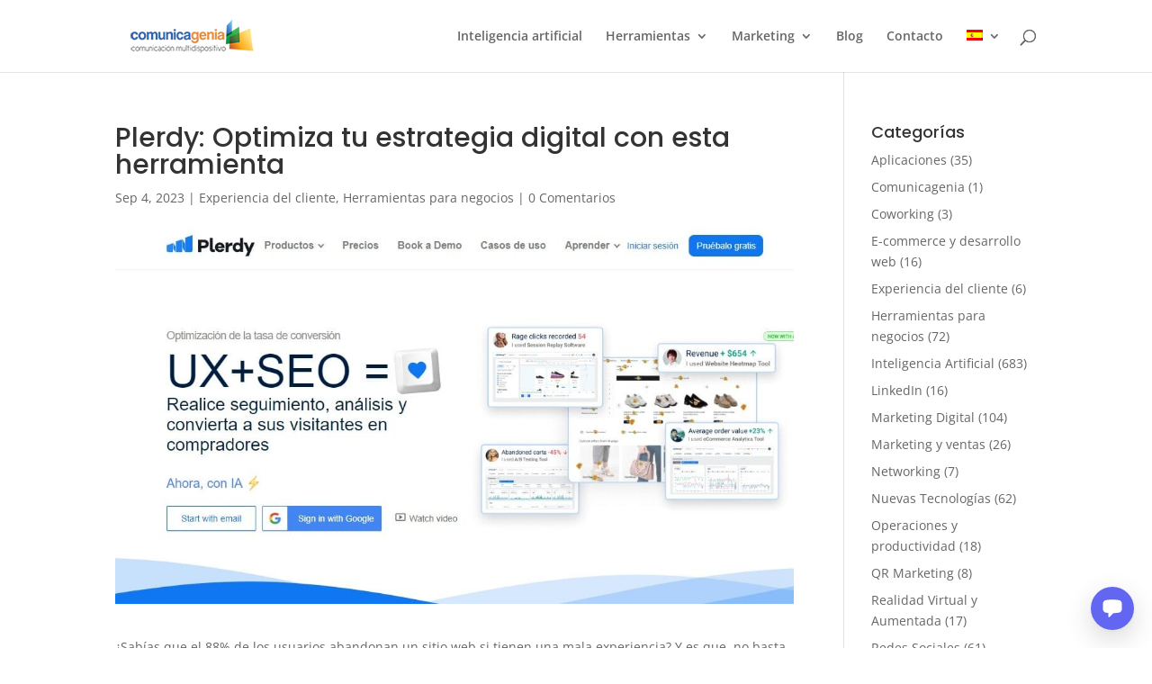

--- FILE ---
content_type: text/html; charset=utf-8
request_url: https://www.google.com/recaptcha/api2/anchor?ar=1&k=6LerWdgaAAAAAK1HOjhZYQZmLquAItYeVohbnFbh&co=aHR0cHM6Ly9jb211bmljYWdlbmlhLmNvbTo0NDM.&hl=en&v=N67nZn4AqZkNcbeMu4prBgzg&size=invisible&anchor-ms=20000&execute-ms=30000&cb=59hv43kpe65z
body_size: 48475
content:
<!DOCTYPE HTML><html dir="ltr" lang="en"><head><meta http-equiv="Content-Type" content="text/html; charset=UTF-8">
<meta http-equiv="X-UA-Compatible" content="IE=edge">
<title>reCAPTCHA</title>
<style type="text/css">
/* cyrillic-ext */
@font-face {
  font-family: 'Roboto';
  font-style: normal;
  font-weight: 400;
  font-stretch: 100%;
  src: url(//fonts.gstatic.com/s/roboto/v48/KFO7CnqEu92Fr1ME7kSn66aGLdTylUAMa3GUBHMdazTgWw.woff2) format('woff2');
  unicode-range: U+0460-052F, U+1C80-1C8A, U+20B4, U+2DE0-2DFF, U+A640-A69F, U+FE2E-FE2F;
}
/* cyrillic */
@font-face {
  font-family: 'Roboto';
  font-style: normal;
  font-weight: 400;
  font-stretch: 100%;
  src: url(//fonts.gstatic.com/s/roboto/v48/KFO7CnqEu92Fr1ME7kSn66aGLdTylUAMa3iUBHMdazTgWw.woff2) format('woff2');
  unicode-range: U+0301, U+0400-045F, U+0490-0491, U+04B0-04B1, U+2116;
}
/* greek-ext */
@font-face {
  font-family: 'Roboto';
  font-style: normal;
  font-weight: 400;
  font-stretch: 100%;
  src: url(//fonts.gstatic.com/s/roboto/v48/KFO7CnqEu92Fr1ME7kSn66aGLdTylUAMa3CUBHMdazTgWw.woff2) format('woff2');
  unicode-range: U+1F00-1FFF;
}
/* greek */
@font-face {
  font-family: 'Roboto';
  font-style: normal;
  font-weight: 400;
  font-stretch: 100%;
  src: url(//fonts.gstatic.com/s/roboto/v48/KFO7CnqEu92Fr1ME7kSn66aGLdTylUAMa3-UBHMdazTgWw.woff2) format('woff2');
  unicode-range: U+0370-0377, U+037A-037F, U+0384-038A, U+038C, U+038E-03A1, U+03A3-03FF;
}
/* math */
@font-face {
  font-family: 'Roboto';
  font-style: normal;
  font-weight: 400;
  font-stretch: 100%;
  src: url(//fonts.gstatic.com/s/roboto/v48/KFO7CnqEu92Fr1ME7kSn66aGLdTylUAMawCUBHMdazTgWw.woff2) format('woff2');
  unicode-range: U+0302-0303, U+0305, U+0307-0308, U+0310, U+0312, U+0315, U+031A, U+0326-0327, U+032C, U+032F-0330, U+0332-0333, U+0338, U+033A, U+0346, U+034D, U+0391-03A1, U+03A3-03A9, U+03B1-03C9, U+03D1, U+03D5-03D6, U+03F0-03F1, U+03F4-03F5, U+2016-2017, U+2034-2038, U+203C, U+2040, U+2043, U+2047, U+2050, U+2057, U+205F, U+2070-2071, U+2074-208E, U+2090-209C, U+20D0-20DC, U+20E1, U+20E5-20EF, U+2100-2112, U+2114-2115, U+2117-2121, U+2123-214F, U+2190, U+2192, U+2194-21AE, U+21B0-21E5, U+21F1-21F2, U+21F4-2211, U+2213-2214, U+2216-22FF, U+2308-230B, U+2310, U+2319, U+231C-2321, U+2336-237A, U+237C, U+2395, U+239B-23B7, U+23D0, U+23DC-23E1, U+2474-2475, U+25AF, U+25B3, U+25B7, U+25BD, U+25C1, U+25CA, U+25CC, U+25FB, U+266D-266F, U+27C0-27FF, U+2900-2AFF, U+2B0E-2B11, U+2B30-2B4C, U+2BFE, U+3030, U+FF5B, U+FF5D, U+1D400-1D7FF, U+1EE00-1EEFF;
}
/* symbols */
@font-face {
  font-family: 'Roboto';
  font-style: normal;
  font-weight: 400;
  font-stretch: 100%;
  src: url(//fonts.gstatic.com/s/roboto/v48/KFO7CnqEu92Fr1ME7kSn66aGLdTylUAMaxKUBHMdazTgWw.woff2) format('woff2');
  unicode-range: U+0001-000C, U+000E-001F, U+007F-009F, U+20DD-20E0, U+20E2-20E4, U+2150-218F, U+2190, U+2192, U+2194-2199, U+21AF, U+21E6-21F0, U+21F3, U+2218-2219, U+2299, U+22C4-22C6, U+2300-243F, U+2440-244A, U+2460-24FF, U+25A0-27BF, U+2800-28FF, U+2921-2922, U+2981, U+29BF, U+29EB, U+2B00-2BFF, U+4DC0-4DFF, U+FFF9-FFFB, U+10140-1018E, U+10190-1019C, U+101A0, U+101D0-101FD, U+102E0-102FB, U+10E60-10E7E, U+1D2C0-1D2D3, U+1D2E0-1D37F, U+1F000-1F0FF, U+1F100-1F1AD, U+1F1E6-1F1FF, U+1F30D-1F30F, U+1F315, U+1F31C, U+1F31E, U+1F320-1F32C, U+1F336, U+1F378, U+1F37D, U+1F382, U+1F393-1F39F, U+1F3A7-1F3A8, U+1F3AC-1F3AF, U+1F3C2, U+1F3C4-1F3C6, U+1F3CA-1F3CE, U+1F3D4-1F3E0, U+1F3ED, U+1F3F1-1F3F3, U+1F3F5-1F3F7, U+1F408, U+1F415, U+1F41F, U+1F426, U+1F43F, U+1F441-1F442, U+1F444, U+1F446-1F449, U+1F44C-1F44E, U+1F453, U+1F46A, U+1F47D, U+1F4A3, U+1F4B0, U+1F4B3, U+1F4B9, U+1F4BB, U+1F4BF, U+1F4C8-1F4CB, U+1F4D6, U+1F4DA, U+1F4DF, U+1F4E3-1F4E6, U+1F4EA-1F4ED, U+1F4F7, U+1F4F9-1F4FB, U+1F4FD-1F4FE, U+1F503, U+1F507-1F50B, U+1F50D, U+1F512-1F513, U+1F53E-1F54A, U+1F54F-1F5FA, U+1F610, U+1F650-1F67F, U+1F687, U+1F68D, U+1F691, U+1F694, U+1F698, U+1F6AD, U+1F6B2, U+1F6B9-1F6BA, U+1F6BC, U+1F6C6-1F6CF, U+1F6D3-1F6D7, U+1F6E0-1F6EA, U+1F6F0-1F6F3, U+1F6F7-1F6FC, U+1F700-1F7FF, U+1F800-1F80B, U+1F810-1F847, U+1F850-1F859, U+1F860-1F887, U+1F890-1F8AD, U+1F8B0-1F8BB, U+1F8C0-1F8C1, U+1F900-1F90B, U+1F93B, U+1F946, U+1F984, U+1F996, U+1F9E9, U+1FA00-1FA6F, U+1FA70-1FA7C, U+1FA80-1FA89, U+1FA8F-1FAC6, U+1FACE-1FADC, U+1FADF-1FAE9, U+1FAF0-1FAF8, U+1FB00-1FBFF;
}
/* vietnamese */
@font-face {
  font-family: 'Roboto';
  font-style: normal;
  font-weight: 400;
  font-stretch: 100%;
  src: url(//fonts.gstatic.com/s/roboto/v48/KFO7CnqEu92Fr1ME7kSn66aGLdTylUAMa3OUBHMdazTgWw.woff2) format('woff2');
  unicode-range: U+0102-0103, U+0110-0111, U+0128-0129, U+0168-0169, U+01A0-01A1, U+01AF-01B0, U+0300-0301, U+0303-0304, U+0308-0309, U+0323, U+0329, U+1EA0-1EF9, U+20AB;
}
/* latin-ext */
@font-face {
  font-family: 'Roboto';
  font-style: normal;
  font-weight: 400;
  font-stretch: 100%;
  src: url(//fonts.gstatic.com/s/roboto/v48/KFO7CnqEu92Fr1ME7kSn66aGLdTylUAMa3KUBHMdazTgWw.woff2) format('woff2');
  unicode-range: U+0100-02BA, U+02BD-02C5, U+02C7-02CC, U+02CE-02D7, U+02DD-02FF, U+0304, U+0308, U+0329, U+1D00-1DBF, U+1E00-1E9F, U+1EF2-1EFF, U+2020, U+20A0-20AB, U+20AD-20C0, U+2113, U+2C60-2C7F, U+A720-A7FF;
}
/* latin */
@font-face {
  font-family: 'Roboto';
  font-style: normal;
  font-weight: 400;
  font-stretch: 100%;
  src: url(//fonts.gstatic.com/s/roboto/v48/KFO7CnqEu92Fr1ME7kSn66aGLdTylUAMa3yUBHMdazQ.woff2) format('woff2');
  unicode-range: U+0000-00FF, U+0131, U+0152-0153, U+02BB-02BC, U+02C6, U+02DA, U+02DC, U+0304, U+0308, U+0329, U+2000-206F, U+20AC, U+2122, U+2191, U+2193, U+2212, U+2215, U+FEFF, U+FFFD;
}
/* cyrillic-ext */
@font-face {
  font-family: 'Roboto';
  font-style: normal;
  font-weight: 500;
  font-stretch: 100%;
  src: url(//fonts.gstatic.com/s/roboto/v48/KFO7CnqEu92Fr1ME7kSn66aGLdTylUAMa3GUBHMdazTgWw.woff2) format('woff2');
  unicode-range: U+0460-052F, U+1C80-1C8A, U+20B4, U+2DE0-2DFF, U+A640-A69F, U+FE2E-FE2F;
}
/* cyrillic */
@font-face {
  font-family: 'Roboto';
  font-style: normal;
  font-weight: 500;
  font-stretch: 100%;
  src: url(//fonts.gstatic.com/s/roboto/v48/KFO7CnqEu92Fr1ME7kSn66aGLdTylUAMa3iUBHMdazTgWw.woff2) format('woff2');
  unicode-range: U+0301, U+0400-045F, U+0490-0491, U+04B0-04B1, U+2116;
}
/* greek-ext */
@font-face {
  font-family: 'Roboto';
  font-style: normal;
  font-weight: 500;
  font-stretch: 100%;
  src: url(//fonts.gstatic.com/s/roboto/v48/KFO7CnqEu92Fr1ME7kSn66aGLdTylUAMa3CUBHMdazTgWw.woff2) format('woff2');
  unicode-range: U+1F00-1FFF;
}
/* greek */
@font-face {
  font-family: 'Roboto';
  font-style: normal;
  font-weight: 500;
  font-stretch: 100%;
  src: url(//fonts.gstatic.com/s/roboto/v48/KFO7CnqEu92Fr1ME7kSn66aGLdTylUAMa3-UBHMdazTgWw.woff2) format('woff2');
  unicode-range: U+0370-0377, U+037A-037F, U+0384-038A, U+038C, U+038E-03A1, U+03A3-03FF;
}
/* math */
@font-face {
  font-family: 'Roboto';
  font-style: normal;
  font-weight: 500;
  font-stretch: 100%;
  src: url(//fonts.gstatic.com/s/roboto/v48/KFO7CnqEu92Fr1ME7kSn66aGLdTylUAMawCUBHMdazTgWw.woff2) format('woff2');
  unicode-range: U+0302-0303, U+0305, U+0307-0308, U+0310, U+0312, U+0315, U+031A, U+0326-0327, U+032C, U+032F-0330, U+0332-0333, U+0338, U+033A, U+0346, U+034D, U+0391-03A1, U+03A3-03A9, U+03B1-03C9, U+03D1, U+03D5-03D6, U+03F0-03F1, U+03F4-03F5, U+2016-2017, U+2034-2038, U+203C, U+2040, U+2043, U+2047, U+2050, U+2057, U+205F, U+2070-2071, U+2074-208E, U+2090-209C, U+20D0-20DC, U+20E1, U+20E5-20EF, U+2100-2112, U+2114-2115, U+2117-2121, U+2123-214F, U+2190, U+2192, U+2194-21AE, U+21B0-21E5, U+21F1-21F2, U+21F4-2211, U+2213-2214, U+2216-22FF, U+2308-230B, U+2310, U+2319, U+231C-2321, U+2336-237A, U+237C, U+2395, U+239B-23B7, U+23D0, U+23DC-23E1, U+2474-2475, U+25AF, U+25B3, U+25B7, U+25BD, U+25C1, U+25CA, U+25CC, U+25FB, U+266D-266F, U+27C0-27FF, U+2900-2AFF, U+2B0E-2B11, U+2B30-2B4C, U+2BFE, U+3030, U+FF5B, U+FF5D, U+1D400-1D7FF, U+1EE00-1EEFF;
}
/* symbols */
@font-face {
  font-family: 'Roboto';
  font-style: normal;
  font-weight: 500;
  font-stretch: 100%;
  src: url(//fonts.gstatic.com/s/roboto/v48/KFO7CnqEu92Fr1ME7kSn66aGLdTylUAMaxKUBHMdazTgWw.woff2) format('woff2');
  unicode-range: U+0001-000C, U+000E-001F, U+007F-009F, U+20DD-20E0, U+20E2-20E4, U+2150-218F, U+2190, U+2192, U+2194-2199, U+21AF, U+21E6-21F0, U+21F3, U+2218-2219, U+2299, U+22C4-22C6, U+2300-243F, U+2440-244A, U+2460-24FF, U+25A0-27BF, U+2800-28FF, U+2921-2922, U+2981, U+29BF, U+29EB, U+2B00-2BFF, U+4DC0-4DFF, U+FFF9-FFFB, U+10140-1018E, U+10190-1019C, U+101A0, U+101D0-101FD, U+102E0-102FB, U+10E60-10E7E, U+1D2C0-1D2D3, U+1D2E0-1D37F, U+1F000-1F0FF, U+1F100-1F1AD, U+1F1E6-1F1FF, U+1F30D-1F30F, U+1F315, U+1F31C, U+1F31E, U+1F320-1F32C, U+1F336, U+1F378, U+1F37D, U+1F382, U+1F393-1F39F, U+1F3A7-1F3A8, U+1F3AC-1F3AF, U+1F3C2, U+1F3C4-1F3C6, U+1F3CA-1F3CE, U+1F3D4-1F3E0, U+1F3ED, U+1F3F1-1F3F3, U+1F3F5-1F3F7, U+1F408, U+1F415, U+1F41F, U+1F426, U+1F43F, U+1F441-1F442, U+1F444, U+1F446-1F449, U+1F44C-1F44E, U+1F453, U+1F46A, U+1F47D, U+1F4A3, U+1F4B0, U+1F4B3, U+1F4B9, U+1F4BB, U+1F4BF, U+1F4C8-1F4CB, U+1F4D6, U+1F4DA, U+1F4DF, U+1F4E3-1F4E6, U+1F4EA-1F4ED, U+1F4F7, U+1F4F9-1F4FB, U+1F4FD-1F4FE, U+1F503, U+1F507-1F50B, U+1F50D, U+1F512-1F513, U+1F53E-1F54A, U+1F54F-1F5FA, U+1F610, U+1F650-1F67F, U+1F687, U+1F68D, U+1F691, U+1F694, U+1F698, U+1F6AD, U+1F6B2, U+1F6B9-1F6BA, U+1F6BC, U+1F6C6-1F6CF, U+1F6D3-1F6D7, U+1F6E0-1F6EA, U+1F6F0-1F6F3, U+1F6F7-1F6FC, U+1F700-1F7FF, U+1F800-1F80B, U+1F810-1F847, U+1F850-1F859, U+1F860-1F887, U+1F890-1F8AD, U+1F8B0-1F8BB, U+1F8C0-1F8C1, U+1F900-1F90B, U+1F93B, U+1F946, U+1F984, U+1F996, U+1F9E9, U+1FA00-1FA6F, U+1FA70-1FA7C, U+1FA80-1FA89, U+1FA8F-1FAC6, U+1FACE-1FADC, U+1FADF-1FAE9, U+1FAF0-1FAF8, U+1FB00-1FBFF;
}
/* vietnamese */
@font-face {
  font-family: 'Roboto';
  font-style: normal;
  font-weight: 500;
  font-stretch: 100%;
  src: url(//fonts.gstatic.com/s/roboto/v48/KFO7CnqEu92Fr1ME7kSn66aGLdTylUAMa3OUBHMdazTgWw.woff2) format('woff2');
  unicode-range: U+0102-0103, U+0110-0111, U+0128-0129, U+0168-0169, U+01A0-01A1, U+01AF-01B0, U+0300-0301, U+0303-0304, U+0308-0309, U+0323, U+0329, U+1EA0-1EF9, U+20AB;
}
/* latin-ext */
@font-face {
  font-family: 'Roboto';
  font-style: normal;
  font-weight: 500;
  font-stretch: 100%;
  src: url(//fonts.gstatic.com/s/roboto/v48/KFO7CnqEu92Fr1ME7kSn66aGLdTylUAMa3KUBHMdazTgWw.woff2) format('woff2');
  unicode-range: U+0100-02BA, U+02BD-02C5, U+02C7-02CC, U+02CE-02D7, U+02DD-02FF, U+0304, U+0308, U+0329, U+1D00-1DBF, U+1E00-1E9F, U+1EF2-1EFF, U+2020, U+20A0-20AB, U+20AD-20C0, U+2113, U+2C60-2C7F, U+A720-A7FF;
}
/* latin */
@font-face {
  font-family: 'Roboto';
  font-style: normal;
  font-weight: 500;
  font-stretch: 100%;
  src: url(//fonts.gstatic.com/s/roboto/v48/KFO7CnqEu92Fr1ME7kSn66aGLdTylUAMa3yUBHMdazQ.woff2) format('woff2');
  unicode-range: U+0000-00FF, U+0131, U+0152-0153, U+02BB-02BC, U+02C6, U+02DA, U+02DC, U+0304, U+0308, U+0329, U+2000-206F, U+20AC, U+2122, U+2191, U+2193, U+2212, U+2215, U+FEFF, U+FFFD;
}
/* cyrillic-ext */
@font-face {
  font-family: 'Roboto';
  font-style: normal;
  font-weight: 900;
  font-stretch: 100%;
  src: url(//fonts.gstatic.com/s/roboto/v48/KFO7CnqEu92Fr1ME7kSn66aGLdTylUAMa3GUBHMdazTgWw.woff2) format('woff2');
  unicode-range: U+0460-052F, U+1C80-1C8A, U+20B4, U+2DE0-2DFF, U+A640-A69F, U+FE2E-FE2F;
}
/* cyrillic */
@font-face {
  font-family: 'Roboto';
  font-style: normal;
  font-weight: 900;
  font-stretch: 100%;
  src: url(//fonts.gstatic.com/s/roboto/v48/KFO7CnqEu92Fr1ME7kSn66aGLdTylUAMa3iUBHMdazTgWw.woff2) format('woff2');
  unicode-range: U+0301, U+0400-045F, U+0490-0491, U+04B0-04B1, U+2116;
}
/* greek-ext */
@font-face {
  font-family: 'Roboto';
  font-style: normal;
  font-weight: 900;
  font-stretch: 100%;
  src: url(//fonts.gstatic.com/s/roboto/v48/KFO7CnqEu92Fr1ME7kSn66aGLdTylUAMa3CUBHMdazTgWw.woff2) format('woff2');
  unicode-range: U+1F00-1FFF;
}
/* greek */
@font-face {
  font-family: 'Roboto';
  font-style: normal;
  font-weight: 900;
  font-stretch: 100%;
  src: url(//fonts.gstatic.com/s/roboto/v48/KFO7CnqEu92Fr1ME7kSn66aGLdTylUAMa3-UBHMdazTgWw.woff2) format('woff2');
  unicode-range: U+0370-0377, U+037A-037F, U+0384-038A, U+038C, U+038E-03A1, U+03A3-03FF;
}
/* math */
@font-face {
  font-family: 'Roboto';
  font-style: normal;
  font-weight: 900;
  font-stretch: 100%;
  src: url(//fonts.gstatic.com/s/roboto/v48/KFO7CnqEu92Fr1ME7kSn66aGLdTylUAMawCUBHMdazTgWw.woff2) format('woff2');
  unicode-range: U+0302-0303, U+0305, U+0307-0308, U+0310, U+0312, U+0315, U+031A, U+0326-0327, U+032C, U+032F-0330, U+0332-0333, U+0338, U+033A, U+0346, U+034D, U+0391-03A1, U+03A3-03A9, U+03B1-03C9, U+03D1, U+03D5-03D6, U+03F0-03F1, U+03F4-03F5, U+2016-2017, U+2034-2038, U+203C, U+2040, U+2043, U+2047, U+2050, U+2057, U+205F, U+2070-2071, U+2074-208E, U+2090-209C, U+20D0-20DC, U+20E1, U+20E5-20EF, U+2100-2112, U+2114-2115, U+2117-2121, U+2123-214F, U+2190, U+2192, U+2194-21AE, U+21B0-21E5, U+21F1-21F2, U+21F4-2211, U+2213-2214, U+2216-22FF, U+2308-230B, U+2310, U+2319, U+231C-2321, U+2336-237A, U+237C, U+2395, U+239B-23B7, U+23D0, U+23DC-23E1, U+2474-2475, U+25AF, U+25B3, U+25B7, U+25BD, U+25C1, U+25CA, U+25CC, U+25FB, U+266D-266F, U+27C0-27FF, U+2900-2AFF, U+2B0E-2B11, U+2B30-2B4C, U+2BFE, U+3030, U+FF5B, U+FF5D, U+1D400-1D7FF, U+1EE00-1EEFF;
}
/* symbols */
@font-face {
  font-family: 'Roboto';
  font-style: normal;
  font-weight: 900;
  font-stretch: 100%;
  src: url(//fonts.gstatic.com/s/roboto/v48/KFO7CnqEu92Fr1ME7kSn66aGLdTylUAMaxKUBHMdazTgWw.woff2) format('woff2');
  unicode-range: U+0001-000C, U+000E-001F, U+007F-009F, U+20DD-20E0, U+20E2-20E4, U+2150-218F, U+2190, U+2192, U+2194-2199, U+21AF, U+21E6-21F0, U+21F3, U+2218-2219, U+2299, U+22C4-22C6, U+2300-243F, U+2440-244A, U+2460-24FF, U+25A0-27BF, U+2800-28FF, U+2921-2922, U+2981, U+29BF, U+29EB, U+2B00-2BFF, U+4DC0-4DFF, U+FFF9-FFFB, U+10140-1018E, U+10190-1019C, U+101A0, U+101D0-101FD, U+102E0-102FB, U+10E60-10E7E, U+1D2C0-1D2D3, U+1D2E0-1D37F, U+1F000-1F0FF, U+1F100-1F1AD, U+1F1E6-1F1FF, U+1F30D-1F30F, U+1F315, U+1F31C, U+1F31E, U+1F320-1F32C, U+1F336, U+1F378, U+1F37D, U+1F382, U+1F393-1F39F, U+1F3A7-1F3A8, U+1F3AC-1F3AF, U+1F3C2, U+1F3C4-1F3C6, U+1F3CA-1F3CE, U+1F3D4-1F3E0, U+1F3ED, U+1F3F1-1F3F3, U+1F3F5-1F3F7, U+1F408, U+1F415, U+1F41F, U+1F426, U+1F43F, U+1F441-1F442, U+1F444, U+1F446-1F449, U+1F44C-1F44E, U+1F453, U+1F46A, U+1F47D, U+1F4A3, U+1F4B0, U+1F4B3, U+1F4B9, U+1F4BB, U+1F4BF, U+1F4C8-1F4CB, U+1F4D6, U+1F4DA, U+1F4DF, U+1F4E3-1F4E6, U+1F4EA-1F4ED, U+1F4F7, U+1F4F9-1F4FB, U+1F4FD-1F4FE, U+1F503, U+1F507-1F50B, U+1F50D, U+1F512-1F513, U+1F53E-1F54A, U+1F54F-1F5FA, U+1F610, U+1F650-1F67F, U+1F687, U+1F68D, U+1F691, U+1F694, U+1F698, U+1F6AD, U+1F6B2, U+1F6B9-1F6BA, U+1F6BC, U+1F6C6-1F6CF, U+1F6D3-1F6D7, U+1F6E0-1F6EA, U+1F6F0-1F6F3, U+1F6F7-1F6FC, U+1F700-1F7FF, U+1F800-1F80B, U+1F810-1F847, U+1F850-1F859, U+1F860-1F887, U+1F890-1F8AD, U+1F8B0-1F8BB, U+1F8C0-1F8C1, U+1F900-1F90B, U+1F93B, U+1F946, U+1F984, U+1F996, U+1F9E9, U+1FA00-1FA6F, U+1FA70-1FA7C, U+1FA80-1FA89, U+1FA8F-1FAC6, U+1FACE-1FADC, U+1FADF-1FAE9, U+1FAF0-1FAF8, U+1FB00-1FBFF;
}
/* vietnamese */
@font-face {
  font-family: 'Roboto';
  font-style: normal;
  font-weight: 900;
  font-stretch: 100%;
  src: url(//fonts.gstatic.com/s/roboto/v48/KFO7CnqEu92Fr1ME7kSn66aGLdTylUAMa3OUBHMdazTgWw.woff2) format('woff2');
  unicode-range: U+0102-0103, U+0110-0111, U+0128-0129, U+0168-0169, U+01A0-01A1, U+01AF-01B0, U+0300-0301, U+0303-0304, U+0308-0309, U+0323, U+0329, U+1EA0-1EF9, U+20AB;
}
/* latin-ext */
@font-face {
  font-family: 'Roboto';
  font-style: normal;
  font-weight: 900;
  font-stretch: 100%;
  src: url(//fonts.gstatic.com/s/roboto/v48/KFO7CnqEu92Fr1ME7kSn66aGLdTylUAMa3KUBHMdazTgWw.woff2) format('woff2');
  unicode-range: U+0100-02BA, U+02BD-02C5, U+02C7-02CC, U+02CE-02D7, U+02DD-02FF, U+0304, U+0308, U+0329, U+1D00-1DBF, U+1E00-1E9F, U+1EF2-1EFF, U+2020, U+20A0-20AB, U+20AD-20C0, U+2113, U+2C60-2C7F, U+A720-A7FF;
}
/* latin */
@font-face {
  font-family: 'Roboto';
  font-style: normal;
  font-weight: 900;
  font-stretch: 100%;
  src: url(//fonts.gstatic.com/s/roboto/v48/KFO7CnqEu92Fr1ME7kSn66aGLdTylUAMa3yUBHMdazQ.woff2) format('woff2');
  unicode-range: U+0000-00FF, U+0131, U+0152-0153, U+02BB-02BC, U+02C6, U+02DA, U+02DC, U+0304, U+0308, U+0329, U+2000-206F, U+20AC, U+2122, U+2191, U+2193, U+2212, U+2215, U+FEFF, U+FFFD;
}

</style>
<link rel="stylesheet" type="text/css" href="https://www.gstatic.com/recaptcha/releases/N67nZn4AqZkNcbeMu4prBgzg/styles__ltr.css">
<script nonce="wY1JVV4YxFSXSqkzi9_rlw" type="text/javascript">window['__recaptcha_api'] = 'https://www.google.com/recaptcha/api2/';</script>
<script type="text/javascript" src="https://www.gstatic.com/recaptcha/releases/N67nZn4AqZkNcbeMu4prBgzg/recaptcha__en.js" nonce="wY1JVV4YxFSXSqkzi9_rlw">
      
    </script></head>
<body><div id="rc-anchor-alert" class="rc-anchor-alert"></div>
<input type="hidden" id="recaptcha-token" value="[base64]">
<script type="text/javascript" nonce="wY1JVV4YxFSXSqkzi9_rlw">
      recaptcha.anchor.Main.init("[\x22ainput\x22,[\x22bgdata\x22,\x22\x22,\[base64]/[base64]/[base64]/[base64]/[base64]/UltsKytdPUU6KEU8MjA0OD9SW2wrK109RT4+NnwxOTI6KChFJjY0NTEyKT09NTUyOTYmJk0rMTxjLmxlbmd0aCYmKGMuY2hhckNvZGVBdChNKzEpJjY0NTEyKT09NTYzMjA/[base64]/[base64]/[base64]/[base64]/[base64]/[base64]/[base64]\x22,\[base64]\x22,\[base64]/DuHbCksKowrHDuAVUE2XDvMOoS2MdCsK6ZRoewo7DtSHCn8K8PmvCr8OvEcOJw5zCt8OLw5fDncKEwrXClERKwp8/L8KWw7YFwrlIwoLCognDhsOebi7CisOPa37DosOabXJHJMOIR8Khwp/CvMOlw4TDsV4cF2rDscKswrd0wovDlk7Ck8Kuw6PDnMOZwrM4w5jDmsKKSS7DrRhQBi/DuiJWw75BNmLDlyvCrcKUZSHDtMKKwqAHIS9zG8OYFMKXw43DmcKgwq3CpkUPSFLCgMOcNcKfwoZTX2LCjcKnwo/DoxE6YAjDrMOhYsKdwp7Cnj9ewrtnwqrCoMOheMOiw5/CiXrChyEPw5DDrAxDwq3DscKvwrXCvsKOWsOVwpbCvlTCo3XCu3F0w47DgGrCvcKlHGYMfMO+w4DDlhtjJRHDlMOaDMKUwqrDmTTDsMOXH8OED0RLVcOXd8OufCc4asOMIsKawp/CmMKMwqnDiRRIw4Fzw7/DgsO3JsKPW8KJE8OeF8OZacKrw73DmknCkmPDjkp+KcK2w6jCg8O2wqjDn8KgcsO6wo3Dp0McKCrCli/DvwNHO8Kcw4bDuQ/DuWY8KMOBwrtvwrVCQinClVUpQ8K5wpPCm8Ouw7lUa8KRI8K2w6x0wr8bwrHDgsK5woMdTGvChcK4wpsywo0CO8OtQMKhw5/DkR87Y8O9B8Kyw7zDvMOPVC9lw6fDnQzDmRHCjQNbGlMsIBjDn8O6IzATwoXCkVPCm2jCjsKowprDmcKUSS/CnDjCsCNhRl/[base64]/CsMOvwpbDu8KZw7McQMKfKsOzAMO6RlQ0w6Y7Di/ClcKow5gDw6EbfQBFwrPDpxrDvsOFw514wpVnUsOMMcKLwoo5w705woPDli7DvsKKPStUwo3DoijCl3LChmbDnEzDuiLCh8O9wqV6TMOTXU9xO8KAasKMAjpoHhrCgwrDgsOMw5TCiDxKwrwSSWAww7UWwq5awq3ChHzCmXRtw4MOc3/[base64]/wrs5w6k/[base64]/Q8KxwrXDmjvCkFPDhcOGHVbCsMOxw7HDocOzUHXCt8Osw4wBImjDm8K8wrJ+woDCjnFTd2LCmwbDpsOMfwDCicOZNRt7YcOtJcKleMKcwoscwq/CvCpne8OXJ8K2XMKfG8K8BiDCskbDvWnDg8OSfcOfOcOqwqdnUsKGKMOVwox/w58aDUtIRcOrUW3CksO6wpTCucKWw6jCu8K2CcKeVMKRacOxE8KRwoZewp7DiRjCoHYqeHXDssOVeQXDp3UmZWPDlE0ewoUJEsO7UFLCuHBnwr8wwoHCmQDCpcOPw7d2wrABw7YGdR7DqMOKwo9pWEZBwrzCsivCg8OPKMOzY8ORwrDCijZUAg1BUgvCkn7DugLDqG/[base64]/DisKkWx8LwogWwo8cfsOiw4l1w5jDhMKsJiwcWmw5bBUrNjTDicO1KVN5w6HDs8O5w7DClcOyw6ptw4rCkcOPw4fDusOLIEtbw4BzJ8Olw5/Dsg7DisOHw4AVwq5cMcORJcKZbEDDg8KHwrHDr2MNQxwjw508WsKfw6zChsOTXlFVw6NiG8KNXWvDr8K+wppHI8OJW3PDt8K4LsKxAVEQb8KJHC4aIRI9wpbCtcOjC8OWwo1wdVvDuWfChcKoaQ89woY0LMO0LwfDg8O0UjJtw6PDs8K/HGFeNcKFwpx1EStgA8KiRnLCoHPDuGRjR2jDhD0uw6BpwqIfCFgNH3PDssOkwo1jaMO6OiZQK8KvWz5HwoQlwr3DlkxxC3HDkC/DqsKvHMOxwpXCgHRSZ8Oqw4Z8UsKcDQrDsFoyY0wmJH/CrsOlw73Dk8KewpLDqMOrV8KUGGRCw6HCu0UawohgY8OlOHjCg8K1w4zCtcOcw4bCr8OGaMK+XMKrw4bCu3TCpMODw6gPVGRrwqjDuMOmSsO7KcKSEcKRwrdlHF0/[base64]/CpcKdwpIdI8O2R8Kqw6E3w6FKw4PDicOLwoZSXG1GDsOITXsZwr18w4dXPT9SNSHCuFDCo8KKwrBJOjFVwrnChsOZw4gKw7HCnsOkwq9HQMOwa1HDpCEfWEDDvFDDhcK8wqhUwpQPeyFTw4TCowJtBAtxRsKSwprDsS3DpsO2KsO5DCBLcVjChmbDs8KxwqPCiw/[base64]/[base64]/w69VIl5xw6nDvcKJWxpow6B/VTwDAcKBVMKow7QSeTDDpcOueCfDoEQ3cMOkDGvDisO7HMKqCzVkTxHDusOibCBYw5DClyLCr8ONIS7DiMKDD1Brw7tTwos5w5ULw4BwHsOiNEnDlMKYJsOnKGtAwojDtAjCnMO4wotXw4slc8Ofw65yw5AKwrnCv8OGwpcyGnFDw5/DtcKRRsK2RwrCgxFKw6bCg8KywrE4DAFSwoHDpsOpaAFdwqnDr8O5XcOsw4HDqX99fRvCvMOId8Kfw4zDvj/CkcO1wqHCjsO4R1paTcKcwp8zwp/CmcKuwrjCggfDgcKgw6oxa8OWwoh5AcK5w4JfB8KUK8KFw7Z+GsKxFMKHwqzDk38zw4dzwoYzwoopGsOgw7Z3w6IWw4liwrzCm8Onwoh0N3fDocK/[base64]/wp7ChWTDscOdTsKrOAFUIsKQYMO2bxnDnznDsAlCOMKlw7zDm8OTwo/DrxPCq8OLw4jDhxvCsSBcw68Kw7sUwqNywqrDrcKgwpbDqMOKwpY7bTwsdUPCvMO0wopRXsKOQksrw7oDw5XDl8KBwqxFw7l0wrnDlcO/w7HCp8O7w5InKHfDhVfDsjsRw5cJw4BPw4rDvmofwp8kZcKGfcOQw7vCsSAXdMKhO8K7wr5GwplTw7oXwrvDln8zwoVXHAJhOMOsZsO8woPDjHAWQ8ObNnYKHWpOThQ6w7jChMKAw49Sw49lFDcdbcOvw7Bnw58ZwoTDqAtxwq/[base64]/ClMK7wrrCpMKBa8OAw6t3woDDscO5wpNYw6TDtsKARsODw5UQQMK/dVtWw5XCoMKPwpkUA33DoGDCqREYYwNJw4HCgcK+wobCs8KzC8Kqw5vDlREFN8Kgwq46woPCmcKEJRLCpcKBw6/Cizcnw5TChE56wrA7O8K+w7UiBcOKXcKXLcOJe8Ohw6nDsDTCmcOCeWg0HFDDq8OxT8KTPiQiXzwtw4lYw6xWXMO7w60EeAtFN8O4QcO2w5PCuQ7CiMKIwqrCrgbDuijDosKpKcOYwrlmecKuX8KEaTPDrcOswo/Dp0V1wp/DjMKLcSfDt8KkwqbCvQzDu8KAZ24uw6MDP8ObwqFnw5LCuBLDnzECX8OOwoo/E8KheW7CjD1Iwq3CicO2PMKDwoHCsXjDkcO3EhjCjwfDisKiT8OTXcO7wqnDjMKnO8Oxwp/ChMKvw6HCixrDr8OsNE9fSmTCjGBCwo1FwpQZw4/CnVteIMKYZMOpI8OJwpMOXcO3wpLCnsKFGyXDosK3w5I4JcOEXE8Hwqw4G8O6bjcYcn8Lw7oHawRCVcOlYsOHbcKiwqHDk8Orw4BNw6ArWcOEw7BUF0pBwoDDkk5FPsONeh8uwrjDlcOVw4Bfw7vDmsK1SsO0w6zCuSvCtsO7NsOjw5TDlk7Cn1fCh8KBwpEDwonDll/DtcOXTMOMJX7DhsOzHcKhJMO8w6xTw5Zgw6JbezvCphHCtwLCj8KvKn81VSzCrkN3wpIgc1nCuMKBQlhCCMKDwrN2w4/CrxzDr8KXw44ow7/DrMKiw4l6JcOkw5Fow67Dj8KtQWLCrmnDm8O+wr87cU3Cq8K+CxLDqMKaEsKDfTRoacKgwpfDg8KHN1bDjsO1wpcrZF7DrMOoDiDCscKxdwHDscKGwpVdwp/Di0TDoSlewqgtFMOww758w79laMORX0tfTkxnWMOAWT1DUMOqwp5QaBTChUfCuQxcWS4mwrbCv8O5aMOCw7Q/JcO8wqAoMUvCk2rDpTANwo9uw7rCrEXCi8Krw4HDuQHCvBTDqzUeOsOAccK5woEVTm/Dp8KDM8KBwoTCiTYxw6nDoMOueTdcwr48BsO3w4cOw6PCvgzCpFXCmk3Cng8Bwo4cfD3CsDfDmMK4w5IXRCLDsMOjcTIjw6LChsK2w5jCrTN1b8OZwrFVw5JAYMKMAcO9f8KbwqQvH8OGG8KMTcO9woHCisOOQBUMcjF9MVpxwrl+woDDo8KveMO4WAvDhMKcZkc/eMOmBMOLw4TCicKaZhhdw6HCvgfDuGPCv8ODw5jDuQROwrUtMzHChFrDgMKkwohSAgsWBDPDi0PCoy/CisKnbcKwwozCrQEswrjCr8KvSsKMOcOfwqZnHMOVMWQ5MsOww5hteSBBK8Ozw4BKPWRPw6HDlk0Cw5jDksK1F8OxcVXCoiI/bEjDszZRU8OzZsKRDMO8w4nDgcOBKwk/BcK3JT/[base64]/DmsKVEnFLYTFmBFfCtj9zUQ4/w5nCvsOeOcK2JlIMw4fDhXjDqiHCl8K5w4nCkSt3WMK1w69ST8KuQg7CtmHCr8KewpVLwrDDsUfCp8KuW34Kw7PDn8O9UMOBB8K9w4LDlErChDAqV0nCpMOowqDDpcKRH3XCiMOuwpvCshpjR3fCk8OmGsK+O1/DpcONGsOyGF/[base64]/w55IScOBwrHCnHJnw5rCpUHCicK1LcKIw6N/BmAKMWFtwohMdiLDjsKSPcOOS8KqUMKGworCmcOueF5zPj/[base64]/Cj8K0wr7CnGEofFQDwpoBwq1sw6HDoATDgcKTwpnDpzY0CzYXwpskCRI5ZGzCs8OUMMKtY3RyWhbDlMKZfHPCocKQa27CusOcY8Odwp07w7oqCwzChMKqwpjCo8Omw4vDicOMw43CqsOWwrjCsMOoF8KVdgbDkDHDiMOwccK/wqkPZHRqHyTCpy0kfj7CvhV9wrYIb1kIccK9wobCvcOcw6/CjjXDoyfCjSBNTcOLY8KSwphSIEHCj25Aw5pWwrPCryVEw7zCiAjDvy0dWxTDjTjDnRYpw4FrRcKeMMKSD27DjsOowp3ClcKlwp3Dr8OBWsOoeMKJw548wrHDisOFwq4Nw6LDvMKyJXjCrksQwo/DilLCom3CjcO0wrYxwrbDomHClB52NMOvw6/[base64]/CvsOLw6TDssKBwpkpIMOXdsOvw7s8w6LDo35fVCc/NcO5GWTCvcKKKXh2w6LCusK/w7xoKyfCgC7CrMO7BMOCNBzCrzgdw6MMDiLDlsOUBMOOFmBDTsKlPlddwqIew5HCvsOxbRbDulFlwrnCscO+wqE0w6rDuMOiwrbCrF3DnT8UwrHCqcOzw58BCz49w6R9w4c9w7vCv3VZK2LCljvDjzVwJBkAKcO3dVYOwoM3byxVeAvDvnUewpHDj8K/w4FwGg7Cj1IlwqBHw6/CsSBKRMKQdBRewrZ4bMOuw5IRw73Co1skwo/CmcOEID3DgDjDskRCwr46AMKow681woPDpsOYw6DCpjBHQsKSccOBNSbChDHCocK4wpwhHsKgw7EsFsKDw7t1w7tpK8OPWm3Dvw/CocK7JS4Rw6Y/GS3DhhxkwpnDjMOLTcKLRMOTIcKCwpDCq8Omwrdgw7FNajnDmHBYTUBMw6d5bMKuwpoqw7PDjgM8BsOSPHsfUMOCwpXDniFNwrFVBH/DlADCpiTClXHCuMKxccKowq4iTB9ow4JZw716wpQ4flfCrMOEUw/Dl2N3C8KSw7/CijpVFkfDmiTDn8KpwokiwpYgNjpbX8OAwpkPw5k3w5psVVkAUsOFwoJOw6PDtMOhN8KQUwRmLMOzMgx6cQrDisOPH8O6G8OxdcK/w6XCicO0w6IWw7IFw5PChnZvNUZawrbDosKiw7Bsw5MjdFQjw4rCpRjDmMKxalzCiMKow6XDpRDDqHbDgcKedcOnTsO4H8KPwp1zw5VkMkXDksO4I8OzSjN+S8OfOcKvw6zDvcOlwoZFOWnCrMOew6pkRcOPwqDDvG/DmhF9wrcVwo8AwobClXh5w5bDinLDp8OuTXkmEkRSw6rDo1ptw59JYgoNch1WwqFTw7XCigzDnTvDkHBpw6xrwpd9w6AIWMOifBrDuBnCiMOvwphnLhRGwr3CgGstX8O4LcKUecKoY0sON8OvIW5Iw6Evwo9BCMOFwp/CocOBX8Kgw6TCp1daJQzCrCnDjcKJVGPDmsOeVid3F8OswqUIZ07Dsl7DpCHDt8KCUVjDqsOSw7ouMgo1NnTDgwbCicOTBh1zw5ZjfQvDmcOjwpVWwo4WIsKOw7cfw4/[base64]/DngPDkSkiLWjCljnCrVJ5a8OPUCxjwqBIw7NXw5rDnBLCjzLDiMOnTHsXTMOiVwrDnmgMInBuwoLDqMKycxZ9TMKCQcK7w4Q6w6nDusKHw5oRYyM9BAl5GcOQNsK4dcONWkLDr3DClWrCtXINJGx7w6xbQT7Ct1sOCsOWwotPccOxw68Tw7E3w5/ClsOpw6HDrgTCkBDCtwopwrF0wpXDgcKzw5PCuCFawrjCrXPDpsKkw5Q8wrXDpkzCr0kULWwEZzTCgMKowrJIwpbDhCrDlMOCwpwGw6fDkcKJHcK7GMO6CxTCqS5yw4vCrsKgw5LDp8OyQcO8KntAwosmFB7DucOIwop+wobDrHnDp0/CrcOtfsOvw70+w5xKehPCrE3Dpw5IVzrCiHjCvMKyISjDn35Rw5PDmcOnwqbCj2dJwrBOKGHCkDRVw7bDtMOPHsOcMyU/KUvCpznCl8OWwqHDo8K3wpLDusOiwpJ7w7PCmcO5UgZgwrdtwrHCtVzDpsOiw5RSRMOsw7I+CcOpw6Nww4lWKF/DlcKfM8OpVsOFwpvDrsOVwqAtXXwuw4/[base64]/Dhm8zY8OYwpzDt8KQbcOQw7BYwp3Cr8KOG8KZRsOJw5/Cj8O9J39FwoQoKcKNIsOxw7rDoMKbPABbcsKQV8Oew68nwo7DgsOBecKpVsKmW2PDlMK3wqMIb8KrIRxJAsOdwqN4woQRUcOBHMOJwphxwoU0w7/[base64]/Dk1XDqFQQwovCs2/CtcOUbcO7ejtHMXnCrsKRwoo/w7Vuw79Hw4nDpMKDK8KrasOEwrRUTSJmScOQc3oVwoclHhM0w5hMw7FyUx9DOFtiw6bDvn3DgWXDlsOAwrwmw5zDgxDDmMOrbnjDulgPwr/CoCM/[base64]/CjsO3Ph/CvmDCoxHDiQbCnsO4OsOPM8Oow67Cn8KwYC3CrsOKw6IZf2PCrcObS8KUJcO7VMOwYmDCpQrDkynCrjM0BkUYRFQLw5wgw5/CrCbDjcOwUkAOHRvDn8Oww5wpw4BUaT/CoMK3wr/DpMOEw63CqQHDjsO3w7cMwpTDpMKmw6BTEwrDnsKOcMK6Y8K+Q8KVS8KweMKTTVhvWQDCnxnCpcOuUTnCpMKkw7PDh8Kxw7nCui3CgSUYw6/[base64]/DrxFtw6Bzw55NOMO2w6weNMKZBMKywr1HD8OFBGLDsRTCisKlw6knRsObwqPDgFjDmsK9dsOiGsKGwrkDIydLwoFAwpvCgcOBwol3w4R6LGkoKTzDvcK2csKmw4jCr8Oxw5F7wqAXJsK+NV7DpcKUw6/[base64]/w7g3w6tcb8O9w4Rtw4zCmMOgOkPCsMK/w6dJwoBnw5LCu8KwNw5zHMOMI8O4OF3DnirDmMKSwpECwrZFwpLDm2g9KlfDtcKxwqjDksOmw7jCiCg4R10+w7sBw5TCkXssA0HCp1bDh8O8w7nCjTbCjsOlUUDDjMKjSx3DtMOCw5IbVsKJw7PDmGPDlMO/dsKsYsOUwpXDo2LCv8KqeMO4w5zDlTFRw6pJUMOxwpTDg2YbwoE0woTCrEXDiRw1wp3CrTbDvF08MsKmZzbCpykkM8K9KCgdDsOaB8K8VwjCilnCl8OTQUp9w7dCwoxDOcKmw43CjMK+FV3DkcKEwrdew5Mkw51wADnCg8OBwowhw6fDtwnCrxHClcORG8O/Rw5iRmxuw6rDpSIAw4DDsMKqwpfDqCZ7K2LClcOCKMKWwpB7XWwnTMK5NMOQXTxgUW7DkMO5ckVtwoxbw68/FcKXw6LDmcOhEcOUwp4MVcO3wqHCrXjCrA5KE2l7csOaw44Tw4VXZ1wTw7/Do0rCk8O8DsOwWCTCtcKjw5EHw7oee8OMD2HDilrDrsOzwo9NQsKReHgpw67CrsOuw4MZw7HDq8KDUMOtEB5WwotrJ0JTwohTworCuy3DqgDDh8K0wpzDusKkVjPDv8KcXEQUw6bCvxoSwqM+WzZAw4/Cg8OCw6nDk8KJSsKQwq3CnsOPccO6a8OCNMO9wo04bMOLM8K5D8OdAUfCn3TCqUrCscOXITPCt8KmZm/[base64]/[base64]/DvX7DnMKIwrtOCDAGw6tPw4LCmsOfwpnCksKIwqt0CsKEwpJCwq/DkcKtTsKYwrRceXbCt0/[base64]/CmcOLw4kUehrDgkDDknluw5BZBMOkwopaEcO4w6EMbcKaR8ODwr8Zw6JhfxLCiMKaYC7DuirDpRvCrMOtJsOywog4wpnDhhxMNDArw69Pw7Y5bsKcI0LDlzI/[base64]/[base64]/Dr8OcwqjCj8O1SsKqK20GwqdScDHCmsOKRl3DscOyNMKPKGXCn8KgNSMkOcO+eVHCh8OLQsKzw7vChAR6wozCk2ILNsOjGsOJG10Kw6nDn21/w5EsSw8ybCU/MMOVMUIyw6VOw4fCjSd1YizCkGHCv8KdIAc4w6B0w7dlPcOOcn14w5rCj8Kpw7Myw4jDtkbDrsO3Ax4RCAc9w5JkA8Kyw6/DliMXw5LCvhQgeDjDlMOnw5nCnsOswqgMw7LCnQtgw5vCqsOGL8O8woZMwqfCnTbDo8OoZS40NMOWwqseTjAsw5IyZkQCSsK9NMONw7/CgMOjMC9gOxUTecKjwph2w7M5HgvDjCwAw53DpncRw6QawrHCoUIFcXTChcOaw6dDP8OtwqvDlHfDkcOyw6vDrMOgXcO3w6/[base64]/wqlUwo3CsyPDjhpGw40AwqfDvsKxwrUBNU/CicOeKDB0XCIRwpZ2YlfDpMOJAsKvX2BUwql5wpJsJ8KxaMOMw4XDo8OYw7zCpAp7WsKJQn3DhzhwK1IiwoNIRWIqT8KWKXtbEkNWcD5rcllsS8OTJlZAwofDswnDmcK1w6pTw6TDgAPCu1kqPMOJw4fCoEEeBMKlEW3CvcOFwoIKwpLCpEwIwpXCtcOyw6/[base64]/[base64]/Dp2UoRMKLEXQkw6XCizXDisOowpFcw6QRfsO+LE/CmcKuwqt9RlHDqcKPak3DqMOIRMO1wr7CpRc7wq3Cillnw4YrFcKpHXTCnFLDkU7CqMKSGMO5wp8EW8OvGsOGXcOYCMKkbgPCsh99e8O8QMKqU1IjwoTDpcKrwqQ3D8K5QVTDmMKKw7/CvUdua8Oywpwdwr4hw6zCtToEO8KfwpZEBsOMwqoDb2FNw57DmMKGNcKGwo3DncOHGsKPFAjDpsObwpZswonDnMK+woTDkcKZbcO1ID0kw7QRb8KtWsO3blpbwqd3bBvDsRJJBVEIwobCuMK7wpElwofDhsO8RSnCoSPCoMOVFMOyw4fCn2/CicOnGsOWGMOTTFd7w7h/YcKQF8OxDcKaw5zDnQXDvMK1w4kyG8OONRzDskQLwqYSUcOAKCdBc8OOwqFcTnjCi2zDrVHCgiPCrkpqwoYEwp/[base64]/FsKiP8K0wqQ9B8OIIcOORU3DlMODKS/[base64]/DnsOKPcONXCzDgcKBRcOCazrCt8OPwr5Gw4rDrMKIwrXCnCPCj0zCjMKOAwfClFTDjWgmwpbDo8ONwr8Uw6vClsOQSsKFwpzDiMKOwptYLcK2w4zDiQHDkEjDmg/DozDDksOEVsKfwo7DosOAwrjDjsOGw6PDtGjCvMOBfcOWaCvDicOoK8Kgw7kED1lpCcO5W8O6cxQlbHjDhMK+wq/ChcO3wpkCw6ouHhbDvlfDnWrDtMOfworDs2MOwrlHVScpw5/[base64]/DsMKnZMKDN8KKw5vDq8KVw5xdJsOmLcKwHFLCqDvDh0EWPCvCscOHwoQncm4iw4vDr30YTSXCvHcaKMKTelVDw4HCoynCowp8w5Irw65UK27DpsKzAwoQATABw57DmT4swojDmsKeAizCm8K9w53DmWvDqDzCtMKawoHCiMKWwpkWd8Oiwo/CikLCpAPCqWfDsA9vwos2w6PDtwvCizYrAsKcT8KKwrtuw5x3DkLCnAx5wpx0WcO5bzMWw7d5wqV+wqdaw5vDp8Ocw4TDr8K+woQjw5hyw4/Di8KEWT/[base64]/DgDHDgmzDq8KLL8KawrHCucKkw4TDmsOiXn8Sw7l0w5/DhgphwoPCv8KIw5QCw5kXwr/[base64]/A0gwXwtjwr7CkcOwwpl9XsO0wokww5gUwqLCnsOyPhJCEnPCkMODw6TCr0zDnMOTTcOuA8OHXUDCi8K2ZMKEGcKLWDfCkRQkRFTChcOsDsKOw5PDtMK5KMONw6oOw5Udwr3DhVhxeV/DoG/CrB5mE8O8VMKeacOSF8KeP8K/[base64]/w549GMKlwoYMb8KCNcKYdsOqw6DDqcKeN3rCrBN3FUo7wro5Z8OvBCBTSMOmwojDicO+wqB5fMO0w7rDhCcJwrXDoMOdw4rDj8KrwpFWw7PCiHLDgwDCucKOw7PCjsK+wrfDs8OUworCtcKcS2YHOcKBw41OwogEUHXCrlDCoMKWwrnDvsOVPsK2wp/[base64]/CvcOcSsOLZcORXmvDlMKtwoItw4JbwoJ/ZsOkw4l4w6zCrcKFScKRMV3DosKNwpLDgsK4dsOECcKEw6cUwoAAS0Y5w4/DiMOewpvDhgHDjcOjwqxkw4XCrV3CvCIsfMOPwq7Dvgd9FTfCggE/NcK1AMKAWsKSSHzCpzFIw7HDvsOkKkTDvHEddcOHHMK1wplBZ13DtiJawo/CvGlqwqXDlE8CfcKkF8ORIDnDqsOuwoTDhX/Du2sMWMOBw5HDhMKuBj7CtcK4GcOzw5Z8Z2zDlVo8w67DkC4Mwpdpw7ZAwqHCkMOkwq/[base64]/CiBXDnMO1ZMKfw6IiwqIKw65cA8OUwqvCtH8pQMO7dk7Do0vDoMO8XFvDgmBEbW4yQMKVDEQGwpEIwrHDrXhnw6fDo8KAw6rCrwUbDsKIwrzDlMOvwrd5w6IrE2IsSx/CqEPDlyXDoTjCkMOGGMOmwr/CrirDqFgJwo4+IcK+ag/CmsKvwqHCo8KHGMOAQ0Fzw6p2wpo/[base64]/DjcOZK3UtfAIQwqDDsx/DhV7CnEvDscOXZcO+E8KowrXDvMOtVi9DwrXCv8OzDQVCw6HDnMK/wo/[base64]/DnETDrMO3wqTDrsKrJsKuWWNVw6bDryIlSsKRwpVWwr9fw5tTLhIhcsKYw7hNYSdJw7xzw6PCnVsyesOZWxI7O3PCnkbDqSQIwqlxwpLDhcO/IsKFBGxfaMO+N8OswqFfwophGjjDlAxXBMKyFUrChjbDosOJwrYMQsKvEcOEwoRVwpRNw6jDrGpkw5g6wp90TMOidFAuw47CosONLRPDksOMw7pywqpywoUCV3PDlnDDv13DsQMsA158QMKRAcK+w5MCDzXDksK/[base64]/[base64]/CoVpzwo3Ck8KbwprDn8OpRsK/wp0JKVlvV8Oxw43Csn8HFzDChcK+XVBpwq/DqFRuwopFDcKZFsKSeMOwZDopOsOMw4bCv3w9w5M1a8Kkw6Egc23DjcKlwpbCjsKfeMKBeA/[base64]/DmWXCjMKzwozDhSHDkAo9w6x0EXrDsh5Jw6nDr37CnS3CtcOPwq7CvMK+LcKiwptlwpsOd18xZFdAw5Ntw7vDl1TClcOkw5XCtsKrw5TCi8KofVZMMBE+NgJXW2fDlsKhwqkXw6V/[base64]/[base64]/Du2vDtAxUTMKTK8O7wrPCnMOFwrNRw7lKbnY9L8OMw443L8ONbRTCi8KKeFDDmBsZR3h/JU3CjsKdwokgAwvCmcKUX3nDkQLCvMKBw51nN8O0wrHCn8OQYcOTGELDuMKTwp9Vw53ClMKSwojDk13CgVgmw4YFwqUuw4rCgcKswrbDscOYUcKmM8O8w5cTwrDCrcKYw4FIwr/CqX57YcKRCcOKNnXCr8KhTCHCusOCwpQZw7BbwpAufMKdMMKgw54Vw5vDk27DucKswpnCqsOMEDo4wpIWGMKvRcKKUsKuc8O/bQnCkh89wpnDiMOewq7CimR8DcKfY0dlHMKPwr1mwqZUaB3DtyUAw6xbw4zCu8KMw5UPFcOCwofCocOqN3nCu8O6wpxMw4NSw4kNPsK1wq03w7JxLCnCvg/CucK3w6Ulw4wWw5DCj8KKLsKLSCfDs8OdHMOVKGrCj8KtFQ/DuwtFYwHDmzjDplklfMObGcOmw7nDr8K6bcK/wqoowrZeTG8iwpQ8w57DpsOkfcKDw5oOwqgvD8OHwrrCgMOLwoECDMKUw7d5wovCtlzCg8Ofw7jCscKnw6tdMsKEecKTwqPDswfCgMOuwq47NCYAaG3CmsKjVGUqLsKDe2LClcOtwqXDhBkSwozCn1bCjlXCrBpOHcK3wpbCszBVwonCjSBgwp3CuyXCusKaJE4Xwq/Ci8Kqw53Ds3bCscORGMOzXy5NER94dMOkw6HDqGZDTzvDnsONwoTDgsKffsKhw556dSPCkMOnZ2swwrXCscK/w69vw6Ebw6nCgsO6TX0RecKPMsOxw53CgMO7cMK+w60iHsK8woDDniR6a8Kxa8OwH8OYNcKvMwjDlcOVaHlJPwFuwowVAUBge8KYwoxbJQNuw6tLw7zDvgnCtRJOwro5VG/[base64]/CpkRqwqLCjhrDoXA6w4dBLQ8tw67DpG1CXmLCkjx3w6vChirCiHM0w7N0EsKJw4TDpjrDl8K8w5kAwqHCpFd6w5RKV8OgccKIRMKNW3LDjVthCUodJsOZADNlw57CtnrDsMKnw7fCpMKBCjMXw7cdw4lkXXwLw7bDgzbCrsO0KV7CrW/CjkvCgcKbLFY6DkAdwo/DgsOuN8K7wr3CscK4KsK3X8KdSwDCk8OpOh/[base64]/DsgVJfTnCt8OZw6pmb8OoBx9Lw7xHXcOnwoomw5rCnDQTe8O0wqlqU8K6w7kGRm0mw4kVwoBEwovDlcK/w5TDhnBnwpYew4rDgiA2TMOUw5x+UcK0GmLCpTHDsmYJZ8KNaXvCnRBMOcKrYMKhw47Cr17DiH0cwpsWwpkMw7V2wo7DpMOTw43Do8KlfBPDkQE4fWsMOUMJw41ZwqUlw4prw412WRvCvD7DgsKiwqs1wr50wo3CmxkHw7LCk37DoMKyw7zDp1/DqB3CssOFMxRvFsOjwo1RwqfCoMOkwrkJwp1hw6MUXcOuwrXDlcKRGWPChcOQwrM2w6bDhDECw5fCj8KQJFYTVAjDqhcJYMOXc0/Dv8OKwoTCsCnDgcO0w6zCjsKQwrJCa8KWS8KWG8ONwrjDox9gwp5hw7jCoWMgT8KfT8KjIS7CsgJEC8OAwrnCm8OsKitbOk/CpxjCkELCpDkKOcOQG8OIRTHDsljCvRrDlmPDvMKucsOQwo7ClcOnw69UITvDt8O2FMOvwqnCk8K5OsKtYWxWamTDocOoVcOfHU0gw5B6w7/DtxYTw5HDhMKawqkkw6IMZXg7IghIwohNwpHCrHcXTsKswrDCjTUWBC7CmzNdIMKubcKTUx/[base64]/[base64]/[base64]/w73Cp1snacKeQ1scwphow4kmwoPCvjcATcOCwr9owrvDnMOow5DCiC4mF1TDtsKXwo0Mw4nCiCNJQcO7DsKhw4daw5YkRhfDu8OFw7PDoDJjw6zCmWoKw4/DlUEMw7/DgVtxwrV4OBDCrVzDmcK9wobCm8KWwpJmw5/CocKtd1/Dp8KrU8KhwrJdwp8pw6XCvzYOwoYowqHDnwpSw4/DkMO5wqpFbzzDkF4Uw67Cpl3DiVLCnsO6MsK4XMKCwr/[base64]/DviRyNiZ9wpQVIW/CjsKEw7dow7k0w5RHwpDDvcKtdwMdw5ouw6/Ct1jCmcOtIMO4UcOJwo7ClMOcZVE7wosicl0jHsKrw4HCpkzDtcK1wrQGdcKdCjsTwofDpRrDiirCrXnCgcO/w4UyUcOow7/CrMKJYcKIwqtlw4rCsyrDlsOHaMOywrcHwp1ie0wVw5jCq8OFQFNnw7w4w6nCo3kaw4QsNGYTw50gw4DDlsOHN1kWaA/DrMOMw6NPUsO8wrTDi8KpAcK9eMKSE8OtJGnCnMKpwrfChMOrKTZXawrDjWY6wobCiQ7Ci8OVG8OiKsO5cWlVKsK4woDDlsORw6FOMsOwIMKEZ8OBE8KLwq5iwo0Iw6nCrm5WwpnDgmUqwrjCpzBsw5nDoEVXT1Z/TsKnw7kePMKLOMOqaMKEGMO+TzAIwot/DD7Dg8O9w7HCkWHCqlkxw7xbE8KnIMKNwqzDpW1GfcO/[base64]/CsEJnwosvbcOAVCRKw68jPxzDjcO0w5c2wqUEXnjDqlowXcKxwpdsGMORGXbCksKDw5zDmQ7CgcKfw4V4w6Q2VcORasKLw5HDr8KYTCfCr8OZw6LCmMOKBQbCqlvDuS1Gwq08wqvCtcOHZEXDiBnCtMOlNQnCmsOLwoZ7BcO4w7ADw4McBD5xU8KoB0/CkMOZw4p5w7nCpsKow5IoJCzCgEbCmzhww7o1wowaKyIHw4NRPR7DjhIBwr/DiMOOSxpXw5NGw7cSw4fDgQLCmWXDlsOWw7vChcKDb1BsU8Kdwo/CmBDCqiY1N8OyOsKyw6cGVsK4wrzClcKgw6XDq8K0FxMCUDzDkUfCnsO9wo/CrTMvw67CjsOkAVXCjMK/RcO0N8O9w7zDjAnCmDttTFjCmGo8wrPCjSp9UcO2DcK6RGvDlWfCoz4JDsObEcO9w5fCtDc2w4bCm8K4w6l/[base64]/wrU/[base64]/CmcKAQhPClMK1wpcWJcOkwpzDm8Oiw77Cp8KnwpPCqTbCmnnDk8O4cWfCh8OufjvDusOuwo7Cq0vDh8KiAg3DpMKUR8K0wonCiwfDogJYw79Hdj3ChcONKMKITcOdZ8KgTsK/wokCSXjCklnDiMKlJcOJw4XDnSTDj1g8wqXDjsOJwpTCkcO5YxvCi8Oywr8yKzPCuMKdPHp7U0/DuMKUcS8MTsK5OsKGKcKtwrjCqMKPR8OJfMO2wrghTVzCkcO1wp/[base64]/CqMKqSsOdw6HClcKhw4gqAkPCkS7DosKQwofCuW4OwpwtA8OpwqbCnsKCw7nCoMKxfcOTHMKyw7/[base64]/e3DDkcK/V8OlfQzCgTESUsKww5nCtDTDocOMV2MCwqkrwqUnwpBILVoXwqtew6LDpGNbIMOhRcKbw4FncEMfI2TCgDsFwoHDvUXDosKIaAPDgsO2LcOuw7jDm8O6HcO+OMOhIF/Cv8ODMiJEw7c/fsOSIMOtwqLDsCdRGwrDkR0Hw6tqwo45Y1YuBcKfJMKfwqodwr8ow4sCLsKQwrJhwoAxYsKkVsK4wpRxwo/CocOiAVdTMSvCtMOpwojDsMK5w4bCicKXwpRbBU3CucOXRMO2wrLDqT9DIcK4wpZIfm3DrcORw6TDnSjCoMKGCwfDq13Ct05hcsOKJj7Cr8ODwq4hw7nDiE4FUF08P8KswoYqcsOxw5MgbADCo8OpfBHDk8KZw6N/w67DssOyw55DfCoDw5PCmTR0w4dGRSV9w6DDocKQw43DgcKvwqB3wr7Dhig5wp7CjcKOCMOFw5JudcOjOB3CqVDCjcKww4bCgHxFecObw70SHlo7en/CtsKfUDzDm8Kzw5pSwoUwL2zDpBNEwp3Ds8KkwrXCk8K/w68YeEUlcXAbPUXCmsO2YRt1w53CoRzDg08Bwpccwp1hwozDmMOewoQuwrHCt8KcwrTDvDrCkzjDjBhhwrFGE03CucOow6bCoMKcw6DCq8Ofd8K/X8Ozw4/[base64]/DjMOdw5PCvjxoVcOuwoDCicK9THXDvsOlw58GS8K2w7dYN8Ozw7UwJcKVeS7CvcKoHsO0Nl7CpU47wpUrSyTCncKiwqjCk8OtwpTDhcK2PVA5w5/DisK/wq1oQXbDl8K1RRbDisKFF3TDv8KBw6lVXcKeZ8K0w4l8XGnDr8Ouw6bDhiXDisOBw5TCvi3DrMK2wpR3DQNuBg52wqXDrsOLejLDv1JDWsOzwq9/w70Nw6BiB2/DhMOmHl/CqcOVM8O0wrTDqDdlw5LCvXd8wqNowpHDgFbCmsOMwpJ/[base64]/DicKtw5jCgsOmCi7DhRzDjsK3wpzCtClXw5LDp8KhE8K5X8OcwrjCr1QRwpDCrlTCq8O/wrDCksO5V8KgNFoyw5LCvCYKwrgww7JRD1QbQV/[base64]/Di8K7WsOQWMO1w5jCmMKMPMOIR8OwwpATwrASwp7CgMKQw6c8w45/w5/DmcK+KsKBQsKvfDXDjsK2w4ssBGvDssOOHGvDgDnDpWrCpHIPQjrCqQnDmHZSOG10SMOHbMOow413HDXCpRgeDsK8dj5/wp8ewqzDlsKZKsKYwpDCgMKYw7FSw5hCN8K+L2LDv8OoVcOjw7zDpyvCk8OnwpMiBMOXMhfCi8OzAjxiD8OGwrXChyTDrcO5AAQIwpjDpk7Cl8OuwqPDg8OfJxLDlcKPw6HCvjHCkEwYwqDDk8Kuwrkaw7kVwrTCusKBwr/CrmnCnsKpw5rDoi0gw6tXwqAHwprCqMKBUMOCw7RufcKPSsK4DTnCusK+wpJdw4HCgTXCozQcQk/CoAMow4HDvkxmNBnClyjDpMOWSsOOw4wfJhjChMKvb2h6w4zCocOMwofCscK2QMKzwoRkKhjCvMODaWw3w7fChEDCkMKyw7HDrUHDgm/CgcKKa01vasKzw4coM2fDlcKPwqEnP17CvsK1ZsKRIyEyCcOvTz85H8KlPw\\u003d\\u003d\x22],null,[\x22conf\x22,null,\x226LerWdgaAAAAAK1HOjhZYQZmLquAItYeVohbnFbh\x22,0,null,null,null,1,[21,125,63,73,95,87,41,43,42,83,102,105,109,121],[7059694,521],0,null,null,null,null,0,null,0,null,700,1,null,0,\[base64]/76lBhmnigkZhAoZnOKMAhmv8xEZ\x22,0,0,null,null,1,null,0,0,null,null,null,0],\x22https://comunicagenia.com:443\x22,null,[3,1,1],null,null,null,1,3600,[\x22https://www.google.com/intl/en/policies/privacy/\x22,\x22https://www.google.com/intl/en/policies/terms/\x22],\x22U4ho/4i9JRDqtrL8UsppQe60mRn8K+7LqUI+ghMfq2A\\u003d\x22,1,0,null,1,1769589805812,0,0,[4,211,144,120],null,[194,141,199,32,158],\x22RC--w4UTzcnwmcNAw\x22,null,null,null,null,null,\x220dAFcWeA70NPa7MbgEO5gDRzZb_FS7FMyXzr2TuFNm41bxi1_E5k5KNJSCQVzDzqQ7nYJ_kcjHCIuNjwcBMp9DCGKsAEf5sEWEQA\x22,1769672605961]");
    </script></body></html>

--- FILE ---
content_type: application/javascript; charset=utf-8
request_url: https://chatwith.tools/_next/static/chunks/3676-382db84e6a1fd8f7.js
body_size: 22762
content:
try{!function(){var e="undefined"!=typeof window?window:"undefined"!=typeof global?global:"undefined"!=typeof globalThis?globalThis:"undefined"!=typeof self?self:{},t=(new e.Error).stack;t&&(e._sentryDebugIds=e._sentryDebugIds||{},e._sentryDebugIds[t]="5684f12d-808b-43a3-b130-e9bb4f7bd66c",e._sentryDebugIdIdentifier="sentry-dbid-5684f12d-808b-43a3-b130-e9bb4f7bd66c")}()}catch(e){}"use strict";(self.webpackChunk_N_E=self.webpackChunk_N_E||[]).push([[3676],{40599:function(e,t,r){r.d(t,{F:function(){return l}});var a=r(4927),s=function(e,t,r){if(e&&"reportValidity"in e){var s=(0,a.U2)(r,t);e.setCustomValidity(s&&s.message||""),e.reportValidity()}},i=function(e,t){var r=function(r){var a=t.fields[r];a&&a.ref&&"reportValidity"in a.ref?s(a.ref,r,e):a.refs&&a.refs.forEach(function(t){return s(t,r,e)})};for(var a in t.fields)r(a)},n=function(e,t){t.shouldUseNativeValidation&&i(e,t);var r={};for(var s in e){var n=(0,a.U2)(t.fields,s);(0,a.t8)(r,s,Object.assign(e[s]||{},{ref:n&&n.ref}))}return r},u=function(e,t){for(var r={};e.length;){var s=e[0],i=s.code,n=s.message,u=s.path.join(".");if(!r[u]){if("unionErrors"in s){var l=s.unionErrors[0].errors[0];r[u]={message:l.message,type:l.code}}else r[u]={message:n,type:i}}if("unionErrors"in s&&s.unionErrors.forEach(function(t){return t.errors.forEach(function(t){return e.push(t)})}),t){var o=r[u].types,d=o&&o[s.code];r[u]=(0,a.KN)(u,t,r,i,d?[].concat(d,s.message):s.message)}e.shift()}return r},l=function(e,t,r){return void 0===r&&(r={}),function(a,s,l){try{return Promise.resolve(function(s,n){try{var u=Promise.resolve(e["sync"===r.mode?"parse":"parseAsync"](a,t)).then(function(e){return l.shouldUseNativeValidation&&i({},l),{errors:{},values:r.raw?a:e}})}catch(e){return n(e)}return u&&u.then?u.then(void 0,n):u}(0,function(e){if(null!=e.errors)return{values:{},errors:n(u(e.errors,!l.shouldUseNativeValidation&&"all"===l.criteriaMode),l)};throw e}))}catch(e){return Promise.reject(e)}}}},38358:function(e,t,r){r.d(t,{f:function(){return n}});var a=r(10801),s=r(18397),i=r(21348);let n=(0,s.forwardRef)((e,t)=>(0,s.createElement)(i.WV.label,(0,a.Z)({},e,{ref:t,onMouseDown:t=>{var r;null===(r=e.onMouseDown)||void 0===r||r.call(e,t),!t.defaultPrevented&&t.detail>1&&t.preventDefault()}})))},4927:function(e,t,r){r.d(t,{Dq:function(){return eh},Gc:function(){return k},KN:function(){return F},Qr:function(){return D},RV:function(){return w},U2:function(){return _},cI:function(){return eE},t8:function(){return I}});var a=r(18397),s=e=>"checkbox"===e.type,i=e=>e instanceof Date,n=e=>null==e;let u=e=>"object"==typeof e;var l=e=>!n(e)&&!Array.isArray(e)&&u(e)&&!i(e),o=e=>l(e)&&e.target?s(e.target)?e.target.checked:e.target.value:e,d=e=>e.substring(0,e.search(/\.\d+(\.|$)/))||e,c=(e,t)=>e.has(d(t)),f=e=>{let t=e.constructor&&e.constructor.prototype;return l(t)&&t.hasOwnProperty("isPrototypeOf")},h="undefined"!=typeof window&&void 0!==window.HTMLElement&&"undefined"!=typeof document;function p(e){let t;let r=Array.isArray(e);if(e instanceof Date)t=new Date(e);else if(e instanceof Set)t=new Set(e);else if(!(!(h&&(e instanceof Blob||e instanceof FileList))&&(r||l(e))))return e;else if(t=r?[]:{},r||f(e))for(let r in e)e.hasOwnProperty(r)&&(t[r]=p(e[r]));else t=e;return t}var m=e=>Array.isArray(e)?e.filter(Boolean):[],y=e=>void 0===e,_=(e,t,r)=>{if(!t||!l(e))return r;let a=m(t.split(/[,[\].]+?/)).reduce((e,t)=>n(e)?e:e[t],e);return y(a)||a===e?y(e[t])?r:e[t]:a};let v={BLUR:"blur",FOCUS_OUT:"focusout",CHANGE:"change"},g={onBlur:"onBlur",onChange:"onChange",onSubmit:"onSubmit",onTouched:"onTouched",all:"all"},b={max:"max",min:"min",maxLength:"maxLength",minLength:"minLength",pattern:"pattern",required:"required",validate:"validate"},x=a.createContext(null),k=()=>a.useContext(x),w=e=>{let{children:t,...r}=e;return a.createElement(x.Provider,{value:r},t)};var S=(e,t,r,a=!0)=>{let s={defaultValues:t._defaultValues};for(let i in e)Object.defineProperty(s,i,{get:()=>(t._proxyFormState[i]!==g.all&&(t._proxyFormState[i]=!a||g.all),r&&(r[i]=!0),e[i])});return s},Z=e=>l(e)&&!Object.keys(e).length,A=(e,t,r,a)=>{r(e);let{name:s,...i}=e;return Z(i)||Object.keys(i).length>=Object.keys(t).length||Object.keys(i).find(e=>t[e]===(!a||g.all))},T=e=>Array.isArray(e)?e:[e],O=(e,t,r)=>r&&t?e===t:!e||!t||e===t||T(e).some(e=>e&&(e.startsWith(t)||t.startsWith(e)));function C(e){let t=a.useRef(e);t.current=e,a.useEffect(()=>{let r=!e.disabled&&t.current.subject&&t.current.subject.subscribe({next:t.current.next});return()=>{r&&r.unsubscribe()}},[e.disabled])}var V=e=>"string"==typeof e,N=(e,t,r,a,s)=>V(e)?(a&&t.watch.add(e),_(r,e,s)):Array.isArray(e)?e.map(e=>(a&&t.watch.add(e),_(r,e))):(a&&(t.watchAll=!0),r),E=e=>/^\w*$/.test(e),j=e=>m(e.replace(/["|']|\]/g,"").split(/\.|\[/));function I(e,t,r){let a=-1,s=E(t)?[t]:j(t),i=s.length,n=i-1;for(;++a<i;){let t=s[a],i=r;if(a!==n){let r=e[t];i=l(r)||Array.isArray(r)?r:isNaN(+s[a+1])?{}:[]}e[t]=i,e=e[t]}return e}let D=e=>e.render(function(e){let t=k(),{name:r,control:s=t.control,shouldUnregister:i}=e,n=c(s._names.array,r),u=function(e){let t=k(),{control:r=t.control,name:s,defaultValue:i,disabled:n,exact:u}=e||{},l=a.useRef(s);l.current=s,C({disabled:n,subject:r._subjects.values,next:e=>{O(l.current,e.name,u)&&d(p(N(l.current,r._names,e.values||r._formValues,!1,i)))}});let[o,d]=a.useState(r._getWatch(s,i));return a.useEffect(()=>r._removeUnmounted()),o}({control:s,name:r,defaultValue:_(s._formValues,r,_(s._defaultValues,r,e.defaultValue)),exact:!0}),l=function(e){let t=k(),{control:r=t.control,disabled:s,name:i,exact:n}=e||{},[u,l]=a.useState(r._formState),o=a.useRef(!0),d=a.useRef({isDirty:!1,isLoading:!1,dirtyFields:!1,touchedFields:!1,isValidating:!1,isValid:!1,errors:!1}),c=a.useRef(i);return c.current=i,C({disabled:s,next:e=>o.current&&O(c.current,e.name,n)&&A(e,d.current,r._updateFormState)&&l({...r._formState,...e}),subject:r._subjects.state}),a.useEffect(()=>(o.current=!0,d.current.isValid&&r._updateValid(!0),()=>{o.current=!1}),[r]),S(u,r,d.current,!1)}({control:s,name:r}),d=a.useRef(s.register(r,{...e.rules,value:u}));return d.current=s.register(r,e.rules),a.useEffect(()=>{let e=s._options.shouldUnregister||i,t=(e,t)=>{let r=_(s._fields,e);r&&(r._f.mount=t)};if(t(r,!0),e){let e=p(_(s._options.defaultValues,r));I(s._defaultValues,r,e),y(_(s._formValues,r))&&I(s._formValues,r,e)}return()=>{(n?e&&!s._state.action:e)?s.unregister(r):t(r,!1)}},[r,s,n,i]),{field:{name:r,value:u,onChange:a.useCallback(e=>d.current.onChange({target:{value:o(e),name:r},type:v.CHANGE}),[r]),onBlur:a.useCallback(()=>d.current.onBlur({target:{value:_(s._formValues,r),name:r},type:v.BLUR}),[r,s]),ref:e=>{let t=_(s._fields,r);t&&e&&(t._f.ref={focus:()=>e.focus(),select:()=>e.select(),setCustomValidity:t=>e.setCustomValidity(t),reportValidity:()=>e.reportValidity()})}},formState:l,fieldState:Object.defineProperties({},{invalid:{enumerable:!0,get:()=>!!_(l.errors,r)},isDirty:{enumerable:!0,get:()=>!!_(l.dirtyFields,r)},isTouched:{enumerable:!0,get:()=>!!_(l.touchedFields,r)},error:{enumerable:!0,get:()=>_(l.errors,r)}})}}(e));var F=(e,t,r,a,s)=>t?{...r[e],types:{...r[e]&&r[e].types?r[e].types:{},[a]:s||!0}}:{};let P=(e,t,r)=>{for(let a of r||Object.keys(e)){let r=_(e,a);if(r){let{_f:e,...a}=r;if(e&&t(e.name)){if(e.ref.focus){e.ref.focus();break}if(e.refs&&e.refs[0].focus){e.refs[0].focus();break}}else l(a)&&P(a,t)}}};var R=()=>{let e="undefined"==typeof performance?Date.now():1e3*performance.now();return"xxxxxxxx-xxxx-4xxx-yxxx-xxxxxxxxxxxx".replace(/[xy]/g,t=>{let r=(16*Math.random()+e)%16|0;return("x"==t?r:3&r|8).toString(16)})},L=(e,t,r={})=>r.shouldFocus||y(r.shouldFocus)?r.focusName||`${e}.${y(r.focusIndex)?t:r.focusIndex}.`:"",M=e=>({isOnSubmit:!e||e===g.onSubmit,isOnBlur:e===g.onBlur,isOnChange:e===g.onChange,isOnAll:e===g.all,isOnTouch:e===g.onTouched}),U=(e,t,r)=>!r&&(t.watchAll||t.watch.has(e)||[...t.watch].some(t=>e.startsWith(t)&&/^\.\w+/.test(e.slice(t.length)))),$=(e,t,r)=>{let a=m(_(e,r));return I(a,"root",t[r]),I(e,r,a),e},B=e=>"boolean"==typeof e,z=e=>"file"===e.type,K=e=>"function"==typeof e,q=e=>{if(!h)return!1;let t=e?e.ownerDocument:0;return e instanceof(t&&t.defaultView?t.defaultView.HTMLElement:HTMLElement)},W=e=>V(e),H=e=>"radio"===e.type,G=e=>e instanceof RegExp;let J={value:!1,isValid:!1},Y={value:!0,isValid:!0};var Q=e=>{if(Array.isArray(e)){if(e.length>1){let t=e.filter(e=>e&&e.checked&&!e.disabled).map(e=>e.value);return{value:t,isValid:!!t.length}}return e[0].checked&&!e[0].disabled?e[0].attributes&&!y(e[0].attributes.value)?y(e[0].value)||""===e[0].value?Y:{value:e[0].value,isValid:!0}:Y:J}return J};let X={isValid:!1,value:null};var ee=e=>Array.isArray(e)?e.reduce((e,t)=>t&&t.checked&&!t.disabled?{isValid:!0,value:t.value}:e,X):X;function et(e,t,r="validate"){if(W(e)||Array.isArray(e)&&e.every(W)||B(e)&&!e)return{type:r,message:W(e)?e:"",ref:t}}var er=e=>l(e)&&!G(e)?e:{value:e,message:""},ea=async(e,t,r,a,i)=>{let{ref:u,refs:o,required:d,maxLength:c,minLength:f,min:h,max:p,pattern:m,validate:v,name:g,valueAsNumber:x,mount:k,disabled:w}=e._f,S=_(t,g);if(!k||w)return{};let A=o?o[0]:u,T=e=>{a&&A.reportValidity&&(A.setCustomValidity(B(e)?"":e||""),A.reportValidity())},O={},C=H(u),N=s(u),E=(x||z(u))&&y(u.value)&&y(S)||q(u)&&""===u.value||""===S||Array.isArray(S)&&!S.length,j=F.bind(null,g,r,O),I=(e,t,r,a=b.maxLength,s=b.minLength)=>{let i=e?t:r;O[g]={type:e?a:s,message:i,ref:u,...j(e?a:s,i)}};if(i?!Array.isArray(S)||!S.length:d&&(!(C||N)&&(E||n(S))||B(S)&&!S||N&&!Q(o).isValid||C&&!ee(o).isValid)){let{value:e,message:t}=W(d)?{value:!!d,message:d}:er(d);if(e&&(O[g]={type:b.required,message:t,ref:A,...j(b.required,t)},!r))return T(t),O}if(!E&&(!n(h)||!n(p))){let e,t;let a=er(p),s=er(h);if(n(S)||isNaN(S)){let r=u.valueAsDate||new Date(S),i=e=>new Date(new Date().toDateString()+" "+e),n="time"==u.type,l="week"==u.type;V(a.value)&&S&&(e=n?i(S)>i(a.value):l?S>a.value:r>new Date(a.value)),V(s.value)&&S&&(t=n?i(S)<i(s.value):l?S<s.value:r<new Date(s.value))}else{let r=u.valueAsNumber||(S?+S:S);n(a.value)||(e=r>a.value),n(s.value)||(t=r<s.value)}if((e||t)&&(I(!!e,a.message,s.message,b.max,b.min),!r))return T(O[g].message),O}if((c||f)&&!E&&(V(S)||i&&Array.isArray(S))){let e=er(c),t=er(f),a=!n(e.value)&&S.length>+e.value,s=!n(t.value)&&S.length<+t.value;if((a||s)&&(I(a,e.message,t.message),!r))return T(O[g].message),O}if(m&&!E&&V(S)){let{value:e,message:t}=er(m);if(G(e)&&!S.match(e)&&(O[g]={type:b.pattern,message:t,ref:u,...j(b.pattern,t)},!r))return T(t),O}if(v){if(K(v)){let e=et(await v(S,t),A);if(e&&(O[g]={...e,...j(b.validate,e.message)},!r))return T(e.message),O}else if(l(v)){let e={};for(let a in v){if(!Z(e)&&!r)break;let s=et(await v[a](S,t),A,a);s&&(e={...s,...j(a,s.message)},T(s.message),r&&(O[g]=e))}if(!Z(e)&&(O[g]={ref:A,...e},!r))return O}}return T(!0),O};function es(e,t){return[...e,...T(t)]}var ei=e=>Array.isArray(e)?e.map(()=>void 0):void 0;function en(e,t,r){return[...e.slice(0,t),...T(r),...e.slice(t)]}var eu=(e,t,r)=>Array.isArray(e)?(y(e[r])&&(e[r]=void 0),e.splice(r,0,e.splice(t,1)[0]),e):[];function el(e,t){return[...T(t),...T(e)]}var eo=(e,t)=>y(t)?[]:function(e,t){let r=0,a=[...e];for(let e of t)a.splice(e-r,1),r++;return m(a).length?a:[]}(e,T(t).sort((e,t)=>e-t)),ed=(e,t,r)=>{e[t]=[e[r],e[r]=e[t]][0]};function ec(e,t){let r=Array.isArray(t)?t:E(t)?[t]:j(t),a=1===r.length?e:function(e,t){let r=t.slice(0,-1).length,a=0;for(;a<r;)e=y(e)?a++:e[t[a++]];return e}(e,r),s=r.length-1,i=r[s];return a&&delete a[i],0!==s&&(l(a)&&Z(a)||Array.isArray(a)&&function(e){for(let t in e)if(e.hasOwnProperty(t)&&!y(e[t]))return!1;return!0}(a))&&ec(e,r.slice(0,-1)),e}var ef=(e,t,r)=>(e[t]=r,e);function eh(e){let t=k(),{control:r=t.control,name:s,keyName:i="id",shouldUnregister:n}=e,[u,l]=a.useState(r._getFieldArray(s)),o=a.useRef(r._getFieldArray(s).map(R)),d=a.useRef(u),c=a.useRef(s),f=a.useRef(!1);c.current=s,d.current=u,r._names.array.add(s),e.rules&&r.register(s,e.rules),C({next:({values:e,name:t})=>{if(t===c.current||!t){let t=_(e,c.current);Array.isArray(t)&&(l(t),o.current=t.map(R))}},subject:r._subjects.array});let h=a.useCallback(e=>{f.current=!0,r._updateFieldArray(s,e)},[r,s]);return a.useEffect(()=>{if(r._state.action=!1,U(s,r._names)&&r._subjects.state.next({...r._formState}),f.current&&(!M(r._options.mode).isOnSubmit||r._formState.isSubmitted)){if(r._options.resolver)r._executeSchema([s]).then(e=>{let t=_(e.errors,s),a=_(r._formState.errors,s);(a?!t&&a.type||t&&(a.type!==t.type||a.message!==t.message):t&&t.type)&&(t?I(r._formState.errors,s,t):ec(r._formState.errors,s),r._subjects.state.next({errors:r._formState.errors}))});else{let e=_(r._fields,s);e&&e._f&&ea(e,r._formValues,r._options.criteriaMode===g.all,r._options.shouldUseNativeValidation,!0).then(e=>!Z(e)&&r._subjects.state.next({errors:$(r._formState.errors,e,s)}))}}r._subjects.values.next({name:s,values:{...r._formValues}}),r._names.focus&&P(r._fields,e=>!!e&&e.startsWith(r._names.focus||"")),r._names.focus="",r._updateValid()},[u,s,r]),a.useEffect(()=>(_(r._formValues,s)||r._updateFieldArray(s),()=>{(r._options.shouldUnregister||n)&&r.unregister(s)}),[s,r,i,n]),{swap:a.useCallback((e,t)=>{let a=r._getFieldArray(s);ed(a,e,t),ed(o.current,e,t),h(a),l(a),r._updateFieldArray(s,a,ed,{argA:e,argB:t},!1)},[h,s,r]),move:a.useCallback((e,t)=>{let a=r._getFieldArray(s);eu(a,e,t),eu(o.current,e,t),h(a),l(a),r._updateFieldArray(s,a,eu,{argA:e,argB:t},!1)},[h,s,r]),prepend:a.useCallback((e,t)=>{let a=T(p(e)),i=el(r._getFieldArray(s),a);r._names.focus=L(s,0,t),o.current=el(o.current,a.map(R)),h(i),l(i),r._updateFieldArray(s,i,el,{argA:ei(e)})},[h,s,r]),append:a.useCallback((e,t)=>{let a=T(p(e)),i=es(r._getFieldArray(s),a);r._names.focus=L(s,i.length-1,t),o.current=es(o.current,a.map(R)),h(i),l(i),r._updateFieldArray(s,i,es,{argA:ei(e)})},[h,s,r]),remove:a.useCallback(e=>{let t=eo(r._getFieldArray(s),e);o.current=eo(o.current,e),h(t),l(t),r._updateFieldArray(s,t,eo,{argA:e})},[h,s,r]),insert:a.useCallback((e,t,a)=>{let i=T(p(t)),n=en(r._getFieldArray(s),e,i);r._names.focus=L(s,e,a),o.current=en(o.current,e,i.map(R)),h(n),l(n),r._updateFieldArray(s,n,en,{argA:e,argB:ei(t)})},[h,s,r]),update:a.useCallback((e,t)=>{let a=p(t),i=ef(r._getFieldArray(s),e,a);o.current=[...i].map((t,r)=>t&&r!==e?o.current[r]:R()),h(i),l([...i]),r._updateFieldArray(s,i,ef,{argA:e,argB:a},!0,!1)},[h,s,r]),replace:a.useCallback(e=>{let t=T(p(e));o.current=t.map(R),h([...t]),l([...t]),r._updateFieldArray(s,[...t],e=>e,{},!0,!1)},[h,s,r]),fields:a.useMemo(()=>u.map((e,t)=>({...e,[i]:o.current[t]||R()})),[u,i])}}function ep(){let e=[];return{get observers(){return e},next:t=>{for(let r of e)r.next&&r.next(t)},subscribe:t=>(e.push(t),{unsubscribe:()=>{e=e.filter(e=>e!==t)}}),unsubscribe:()=>{e=[]}}}var em=e=>n(e)||!u(e);function ey(e,t){if(em(e)||em(t))return e===t;if(i(e)&&i(t))return e.getTime()===t.getTime();let r=Object.keys(e),a=Object.keys(t);if(r.length!==a.length)return!1;for(let s of r){let r=e[s];if(!a.includes(s))return!1;if("ref"!==s){let e=t[s];if(i(r)&&i(e)||l(r)&&l(e)||Array.isArray(r)&&Array.isArray(e)?!ey(r,e):r!==e)return!1}}return!0}var e_=e=>"select-multiple"===e.type,ev=e=>H(e)||s(e),eg=e=>q(e)&&e.isConnected,eb=e=>{for(let t in e)if(K(e[t]))return!0;return!1};function ex(e,t={}){let r=Array.isArray(e);if(l(e)||r)for(let r in e)Array.isArray(e[r])||l(e[r])&&!eb(e[r])?(t[r]=Array.isArray(e[r])?[]:{},ex(e[r],t[r])):n(e[r])||(t[r]=!0);return t}var ek=(e,t)=>(function e(t,r,a){let s=Array.isArray(t);if(l(t)||s)for(let s in t)Array.isArray(t[s])||l(t[s])&&!eb(t[s])?y(r)||em(a[s])?a[s]=Array.isArray(t[s])?ex(t[s],[]):{...ex(t[s])}:e(t[s],n(r)?{}:r[s],a[s]):a[s]=!ey(t[s],r[s]);return a})(e,t,ex(t)),ew=(e,{valueAsNumber:t,valueAsDate:r,setValueAs:a})=>y(e)?e:t?""===e?NaN:e?+e:e:r&&V(e)?new Date(e):a?a(e):e;function eS(e){let t=e.ref;return(e.refs?e.refs.every(e=>e.disabled):t.disabled)?void 0:z(t)?t.files:H(t)?ee(e.refs).value:e_(t)?[...t.selectedOptions].map(({value:e})=>e):s(t)?Q(e.refs).value:ew(y(t.value)?e.ref.value:t.value,e)}var eZ=(e,t,r,a)=>{let s={};for(let r of e){let e=_(t,r);e&&I(s,r,e._f)}return{criteriaMode:r,names:[...e],fields:s,shouldUseNativeValidation:a}},eA=e=>y(e)?e:G(e)?e.source:l(e)?G(e.value)?e.value.source:e.value:e,eT=e=>e.mount&&(e.required||e.min||e.max||e.maxLength||e.minLength||e.pattern||e.validate);function eO(e,t,r){let a=_(e,r);if(a||E(r))return{error:a,name:r};let s=r.split(".");for(;s.length;){let a=s.join("."),i=_(t,a),n=_(e,a);if(i&&!Array.isArray(i)&&r!==a)break;if(n&&n.type)return{name:a,error:n};s.pop()}return{name:r}}var eC=(e,t,r,a,s)=>!s.isOnAll&&(!r&&s.isOnTouch?!(t||e):(r?a.isOnBlur:s.isOnBlur)?!e:(r?!a.isOnChange:!s.isOnChange)||e),eV=(e,t)=>!m(_(e,t)).length&&ec(e,t);let eN={mode:g.onSubmit,reValidateMode:g.onChange,shouldFocusError:!0};function eE(e={}){let t=a.useRef(),r=a.useRef(),[u,d]=a.useState({isDirty:!1,isValidating:!1,isLoading:K(e.defaultValues),isSubmitted:!1,isSubmitting:!1,isSubmitSuccessful:!1,isValid:!1,submitCount:0,dirtyFields:{},touchedFields:{},errors:{},defaultValues:K(e.defaultValues)?void 0:e.defaultValues});t.current||(t.current={...function(e={},t){let r,a={...eN,...e},u={submitCount:0,isDirty:!1,isLoading:K(a.defaultValues),isValidating:!1,isSubmitted:!1,isSubmitting:!1,isSubmitSuccessful:!1,isValid:!1,touchedFields:{},dirtyFields:{},errors:{}},d={},f=(l(a.defaultValues)||l(a.values))&&p(a.defaultValues||a.values)||{},b=a.shouldUnregister?{}:p(f),x={action:!1,mount:!1,watch:!1},k={mount:new Set,unMount:new Set,array:new Set,watch:new Set},w=0,S={isDirty:!1,dirtyFields:!1,touchedFields:!1,isValidating:!1,isValid:!1,errors:!1},A={values:ep(),array:ep(),state:ep()},O=e.resetOptions&&e.resetOptions.keepDirtyValues,C=M(a.mode),E=M(a.reValidateMode),j=a.criteriaMode===g.all,D=e=>t=>{clearTimeout(w),w=setTimeout(e,t)},F=async e=>{if(S.isValid||e){let e=a.resolver?Z((await J()).errors):await Q(d,!0);e!==u.isValid&&A.state.next({isValid:e})}},R=e=>S.isValidating&&A.state.next({isValidating:e}),L=(e,t)=>{I(u.errors,e,t),A.state.next({errors:u.errors})},W=(e,t,r,a)=>{let s=_(d,e);if(s){let i=_(b,e,y(r)?_(f,e):r);y(i)||a&&a.defaultChecked||t?I(b,e,t?i:eS(s._f)):et(e,i),x.mount&&F()}},H=(e,t,r,a,s)=>{let i=!1,n=!1,l={name:e};if(!r||a){S.isDirty&&(n=u.isDirty,u.isDirty=l.isDirty=X(),i=n!==l.isDirty);let r=ey(_(f,e),t);n=_(u.dirtyFields,e),r?ec(u.dirtyFields,e):I(u.dirtyFields,e,!0),l.dirtyFields=u.dirtyFields,i=i||S.dirtyFields&&!r!==n}if(r){let t=_(u.touchedFields,e);t||(I(u.touchedFields,e,r),l.touchedFields=u.touchedFields,i=i||S.touchedFields&&t!==r)}return i&&s&&A.state.next(l),i?l:{}},G=(t,a,s,i)=>{let n=_(u.errors,t),l=S.isValid&&B(a)&&u.isValid!==a;if(e.delayError&&s?(r=D(()=>L(t,s)))(e.delayError):(clearTimeout(w),r=null,s?I(u.errors,t,s):ec(u.errors,t)),(s?!ey(n,s):n)||!Z(i)||l){let e={...i,...l&&B(a)?{isValid:a}:{},errors:u.errors,name:t};u={...u,...e},A.state.next(e)}R(!1)},J=async e=>a.resolver(b,a.context,eZ(e||k.mount,d,a.criteriaMode,a.shouldUseNativeValidation)),Y=async e=>{let{errors:t}=await J();if(e)for(let r of e){let e=_(t,r);e?I(u.errors,r,e):ec(u.errors,r)}else u.errors=t;return t},Q=async(e,t,r={valid:!0})=>{for(let s in e){let i=e[s];if(i){let{_f:e,...s}=i;if(e){let s=k.array.has(e.name),n=await ea(i,b,j,a.shouldUseNativeValidation&&!t,s);if(n[e.name]&&(r.valid=!1,t))break;t||(_(n,e.name)?s?$(u.errors,n,e.name):I(u.errors,e.name,n[e.name]):ec(u.errors,e.name))}s&&await Q(s,t,r)}}return r.valid},X=(e,t)=>(e&&t&&I(b,e,t),!ey(eu(),f)),ee=(e,t,r)=>N(e,k,{...x.mount?b:y(t)?f:V(e)?{[e]:t}:t},r,t),et=(e,t,r={})=>{let a=_(d,e),i=t;if(a){let r=a._f;r&&(r.disabled||I(b,e,ew(t,r)),i=q(r.ref)&&n(t)?"":t,e_(r.ref)?[...r.ref.options].forEach(e=>e.selected=i.includes(e.value)):r.refs?s(r.ref)?r.refs.length>1?r.refs.forEach(e=>(!e.defaultChecked||!e.disabled)&&(e.checked=Array.isArray(i)?!!i.find(t=>t===e.value):i===e.value)):r.refs[0]&&(r.refs[0].checked=!!i):r.refs.forEach(e=>e.checked=e.value===i):z(r.ref)?r.ref.value="":(r.ref.value=i,r.ref.type||A.values.next({name:e,values:{...b}})))}(r.shouldDirty||r.shouldTouch)&&H(e,i,r.shouldTouch,r.shouldDirty,!0),r.shouldValidate&&en(e)},er=(e,t,r)=>{for(let a in t){let s=t[a],n=`${e}.${a}`,u=_(d,n);!k.array.has(e)&&em(s)&&(!u||u._f)||i(s)?et(n,s,r):er(n,s,r)}},es=(e,r,a={})=>{let s=_(d,e),i=k.array.has(e),l=p(r);I(b,e,l),i?(A.array.next({name:e,values:{...b}}),(S.isDirty||S.dirtyFields)&&a.shouldDirty&&A.state.next({name:e,dirtyFields:ek(f,b),isDirty:X(e,l)})):!s||s._f||n(l)?et(e,l,a):er(e,l,a),U(e,k)&&A.state.next({...u}),A.values.next({name:e,values:{...b}}),x.mount||t()},ei=async e=>{let t=e.target,s=t.name,i=!0,n=_(d,s);if(n){let l,c;let f=t.type?eS(n._f):o(e),h=e.type===v.BLUR||e.type===v.FOCUS_OUT,p=!eT(n._f)&&!a.resolver&&!_(u.errors,s)&&!n._f.deps||eC(h,_(u.touchedFields,s),u.isSubmitted,E,C),m=U(s,k,h);I(b,s,f),h?(n._f.onBlur&&n._f.onBlur(e),r&&r(0)):n._f.onChange&&n._f.onChange(e);let y=H(s,f,h,!1),g=!Z(y)||m;if(h||A.values.next({name:s,type:e.type,values:{...b}}),p)return S.isValid&&F(),g&&A.state.next({name:s,...m?{}:y});if(!h&&m&&A.state.next({...u}),R(!0),a.resolver){let{errors:e}=await J([s]),t=eO(u.errors,d,s),r=eO(e,d,t.name||s);l=r.error,s=r.name,c=Z(e)}else l=(await ea(n,b,j,a.shouldUseNativeValidation))[s],(i=isNaN(f)||f===_(b,s,f))&&(l?c=!1:S.isValid&&(c=await Q(d,!0)));i&&(n._f.deps&&en(n._f.deps),G(s,c,l,y))}},en=async(e,t={})=>{let r,s;let i=T(e);if(R(!0),a.resolver){let t=await Y(y(e)?e:i);r=Z(t),s=e?!i.some(e=>_(t,e)):r}else e?((s=(await Promise.all(i.map(async e=>{let t=_(d,e);return await Q(t&&t._f?{[e]:t}:t)}))).every(Boolean))||u.isValid)&&F():s=r=await Q(d);return A.state.next({...!V(e)||S.isValid&&r!==u.isValid?{}:{name:e},...a.resolver||!e?{isValid:r}:{},errors:u.errors,isValidating:!1}),t.shouldFocus&&!s&&P(d,e=>e&&_(u.errors,e),e?i:k.mount),s},eu=e=>{let t={...f,...x.mount?b:{}};return y(e)?t:V(e)?_(t,e):e.map(e=>_(t,e))},el=(e,t)=>({invalid:!!_((t||u).errors,e),isDirty:!!_((t||u).dirtyFields,e),isTouched:!!_((t||u).touchedFields,e),error:_((t||u).errors,e)}),eo=(e,t,r)=>{let a=(_(d,e,{_f:{}})._f||{}).ref;I(u.errors,e,{...t,ref:a}),A.state.next({name:e,errors:u.errors,isValid:!1}),r&&r.shouldFocus&&a&&a.focus&&a.focus()},ed=(e,t={})=>{for(let r of e?T(e):k.mount)k.mount.delete(r),k.array.delete(r),t.keepValue||(ec(d,r),ec(b,r)),t.keepError||ec(u.errors,r),t.keepDirty||ec(u.dirtyFields,r),t.keepTouched||ec(u.touchedFields,r),a.shouldUnregister||t.keepDefaultValue||ec(f,r);A.values.next({values:{...b}}),A.state.next({...u,...t.keepDirty?{isDirty:X()}:{}}),t.keepIsValid||F()},ef=(e,t={})=>{let r=_(d,e),s=B(t.disabled);return I(d,e,{...r||{},_f:{...r&&r._f?r._f:{ref:{name:e}},name:e,mount:!0,...t}}),k.mount.add(e),y(t.value)||I(b,e,t.value),r?s&&I(b,e,t.disabled?void 0:_(b,e,eS(r._f))):W(e,!0,t.value),{...s?{disabled:t.disabled}:{},...a.progressive?{required:!!t.required,min:eA(t.min),max:eA(t.max),minLength:eA(t.minLength),maxLength:eA(t.maxLength),pattern:eA(t.pattern)}:{},name:e,onChange:ei,onBlur:ei,ref:s=>{if(s){ef(e,t),r=_(d,e);let a=y(s.value)&&s.querySelectorAll&&s.querySelectorAll("input,select,textarea")[0]||s,i=ev(a),n=r._f.refs||[];(i?n.find(e=>e===a):a===r._f.ref)||(I(d,e,{_f:{...r._f,...i?{refs:[...n.filter(eg),a,...Array.isArray(_(f,e))?[{}]:[]],ref:{type:a.type,name:e}}:{ref:a}}}),W(e,!1,void 0,a))}else(r=_(d,e,{}))._f&&(r._f.mount=!1),(a.shouldUnregister||t.shouldUnregister)&&!(c(k.array,e)&&x.action)&&k.unMount.add(e)}}},eh=()=>a.shouldFocusError&&P(d,e=>e&&_(u.errors,e),k.mount),eb=(e,t)=>async r=>{r&&(r.preventDefault&&r.preventDefault(),r.persist&&r.persist());let s=p(b);if(A.state.next({isSubmitting:!0}),a.resolver){let{errors:e,values:t}=await J();u.errors=e,s=t}else await Q(d);ec(u.errors,"root"),Z(u.errors)?(A.state.next({errors:{}}),await e(s,r)):(t&&await t({...u.errors},r),eh(),setTimeout(eh)),A.state.next({isSubmitted:!0,isSubmitting:!1,isSubmitSuccessful:Z(u.errors),submitCount:u.submitCount+1,errors:u.errors})},ex=(r,a={})=>{let s=r||f,i=p(s),n=r&&!Z(r)?i:f;if(a.keepDefaultValues||(f=s),!a.keepValues){if(a.keepDirtyValues||O)for(let e of k.mount)_(u.dirtyFields,e)?I(n,e,_(b,e)):es(e,_(n,e));else{if(h&&y(r))for(let e of k.mount){let t=_(d,e);if(t&&t._f){let e=Array.isArray(t._f.refs)?t._f.refs[0]:t._f.ref;if(q(e)){let t=e.closest("form");if(t){t.reset();break}}}}d={}}b=e.shouldUnregister?a.keepDefaultValues?p(f):{}:p(n),A.array.next({values:{...n}}),A.values.next({values:{...n}})}k={mount:new Set,unMount:new Set,array:new Set,watch:new Set,watchAll:!1,focus:""},x.mount||t(),x.mount=!S.isValid||!!a.keepIsValid,x.watch=!!e.shouldUnregister,A.state.next({submitCount:a.keepSubmitCount?u.submitCount:0,isDirty:a.keepDirty?u.isDirty:!!(a.keepDefaultValues&&!ey(r,f)),isSubmitted:!!a.keepIsSubmitted&&u.isSubmitted,dirtyFields:a.keepDirtyValues?u.dirtyFields:a.keepDefaultValues&&r?ek(f,r):{},touchedFields:a.keepTouched?u.touchedFields:{},errors:a.keepErrors?u.errors:{},isSubmitting:!1,isSubmitSuccessful:!1})},eE=(e,t)=>ex(K(e)?e(b):e,t);return{control:{register:ef,unregister:ed,getFieldState:el,handleSubmit:eb,setError:eo,_executeSchema:J,_getWatch:ee,_getDirty:X,_updateValid:F,_removeUnmounted:()=>{for(let e of k.unMount){let t=_(d,e);t&&(t._f.refs?t._f.refs.every(e=>!eg(e)):!eg(t._f.ref))&&ed(e)}k.unMount=new Set},_updateFieldArray:(e,t=[],r,a,s=!0,i=!0)=>{if(a&&r){if(x.action=!0,i&&Array.isArray(_(d,e))){let t=r(_(d,e),a.argA,a.argB);s&&I(d,e,t)}if(i&&Array.isArray(_(u.errors,e))){let t=r(_(u.errors,e),a.argA,a.argB);s&&I(u.errors,e,t),eV(u.errors,e)}if(S.touchedFields&&i&&Array.isArray(_(u.touchedFields,e))){let t=r(_(u.touchedFields,e),a.argA,a.argB);s&&I(u.touchedFields,e,t)}S.dirtyFields&&(u.dirtyFields=ek(f,b)),A.state.next({name:e,isDirty:X(e,t),dirtyFields:u.dirtyFields,errors:u.errors,isValid:u.isValid})}else I(b,e,t)},_getFieldArray:t=>m(_(x.mount?b:f,t,e.shouldUnregister?_(f,t,[]):[])),_reset:ex,_resetDefaultValues:()=>K(a.defaultValues)&&a.defaultValues().then(e=>{eE(e,a.resetOptions),A.state.next({isLoading:!1})}),_updateFormState:e=>{u={...u,...e}},_subjects:A,_proxyFormState:S,get _fields(){return d},get _formValues(){return b},get _state(){return x},set _state(value){x=value},get _defaultValues(){return f},get _names(){return k},set _names(value){k=value},get _formState(){return u},set _formState(value){u=value},get _options(){return a},set _options(value){a={...a,...value}}},trigger:en,register:ef,handleSubmit:eb,watch:(e,t)=>K(e)?A.values.subscribe({next:r=>e(ee(void 0,t),r)}):ee(e,t,!0),setValue:es,getValues:eu,reset:eE,resetField:(e,t={})=>{_(d,e)&&(y(t.defaultValue)?es(e,_(f,e)):(es(e,t.defaultValue),I(f,e,t.defaultValue)),t.keepTouched||ec(u.touchedFields,e),t.keepDirty||(ec(u.dirtyFields,e),u.isDirty=t.defaultValue?X(e,_(f,e)):X()),!t.keepError&&(ec(u.errors,e),S.isValid&&F()),A.state.next({...u}))},clearErrors:e=>{e&&T(e).forEach(e=>ec(u.errors,e)),A.state.next({errors:e?u.errors:{}})},unregister:ed,setError:eo,setFocus:(e,t={})=>{let r=_(d,e),a=r&&r._f;if(a){let e=a.refs?a.refs[0]:a.ref;e.focus&&(e.focus(),t.shouldSelect&&e.select())}},getFieldState:el}}(e,()=>d(e=>({...e}))),formState:u});let f=t.current.control;return f._options=e,C({subject:f._subjects.state,next:e=>{A(e,f._proxyFormState,f._updateFormState,!0)&&d({...f._formState})}}),a.useEffect(()=>{e.values&&!ey(e.values,r.current)?(f._reset(e.values,f._options.resetOptions),r.current=e.values):f._resetDefaultValues()},[e.values,f]),a.useEffect(()=>{f._state.mount||(f._updateValid(),f._state.mount=!0),f._state.watch&&(f._state.watch=!1,f._subjects.state.next({...f._formState})),f._removeUnmounted()}),t.current.formState=S(u,f),t.current}},89979:function(e,t,r){r.d(t,{Km:function(){return eK},O7:function(){return ew},Rx:function(){return eb},Ry:function(){return ej},Z_:function(){return eg},i0:function(){return ez},jb:function(){return eq},jt:function(){return eG},z:function(){return e3}}),(eX=e2||(e2={})).assertEqual=e=>e,eX.assertIs=function(e){},eX.assertNever=function(e){throw Error()},eX.arrayToEnum=e=>{let t={};for(let r of e)t[r]=r;return t},eX.getValidEnumValues=e=>{let t=eX.objectKeys(e).filter(t=>"number"!=typeof e[e[t]]),r={};for(let a of t)r[a]=e[a];return eX.objectValues(r)},eX.objectValues=e=>eX.objectKeys(e).map(function(t){return e[t]}),eX.objectKeys="function"==typeof Object.keys?e=>Object.keys(e):e=>{let t=[];for(let r in e)Object.prototype.hasOwnProperty.call(e,r)&&t.push(r);return t},eX.find=(e,t)=>{for(let r of e)if(t(r))return r},eX.isInteger="function"==typeof Number.isInteger?e=>Number.isInteger(e):e=>"number"==typeof e&&isFinite(e)&&Math.floor(e)===e,eX.joinValues=function(e,t=" | "){return e.map(e=>"string"==typeof e?`'${e}'`:e).join(t)},eX.jsonStringifyReplacer=(e,t)=>"bigint"==typeof t?t.toString():t,(e9||(e9={})).mergeShapes=(e,t)=>({...e,...t});let a=e2.arrayToEnum(["string","nan","number","integer","float","boolean","date","bigint","symbol","function","undefined","null","array","object","unknown","promise","void","never","map","set"]),s=e=>{switch(typeof e){case"undefined":return a.undefined;case"string":return a.string;case"number":return isNaN(e)?a.nan:a.number;case"boolean":return a.boolean;case"function":return a.function;case"bigint":return a.bigint;case"symbol":return a.symbol;case"object":if(Array.isArray(e))return a.array;if(null===e)return a.null;if(e.then&&"function"==typeof e.then&&e.catch&&"function"==typeof e.catch)return a.promise;if("undefined"!=typeof Map&&e instanceof Map)return a.map;if("undefined"!=typeof Set&&e instanceof Set)return a.set;if("undefined"!=typeof Date&&e instanceof Date)return a.date;return a.object;default:return a.unknown}},i=e2.arrayToEnum(["invalid_type","invalid_literal","custom","invalid_union","invalid_union_discriminator","invalid_enum_value","unrecognized_keys","invalid_arguments","invalid_return_type","invalid_date","invalid_string","too_small","too_big","invalid_intersection_types","not_multiple_of","not_finite"]);class n extends Error{constructor(e){super(),this.issues=[],this.addIssue=e=>{this.issues=[...this.issues,e]},this.addIssues=(e=[])=>{this.issues=[...this.issues,...e]};let t=new.target.prototype;Object.setPrototypeOf?Object.setPrototypeOf(this,t):this.__proto__=t,this.name="ZodError",this.issues=e}get errors(){return this.issues}format(e){let t=e||function(e){return e.message},r={_errors:[]},a=e=>{for(let s of e.issues)if("invalid_union"===s.code)s.unionErrors.map(a);else if("invalid_return_type"===s.code)a(s.returnTypeError);else if("invalid_arguments"===s.code)a(s.argumentsError);else if(0===s.path.length)r._errors.push(t(s));else{let e=r,a=0;for(;a<s.path.length;){let r=s.path[a];a===s.path.length-1?(e[r]=e[r]||{_errors:[]},e[r]._errors.push(t(s))):e[r]=e[r]||{_errors:[]},e=e[r],a++}}};return a(this),r}toString(){return this.message}get message(){return JSON.stringify(this.issues,e2.jsonStringifyReplacer,2)}get isEmpty(){return 0===this.issues.length}flatten(e=e=>e.message){let t={},r=[];for(let a of this.issues)a.path.length>0?(t[a.path[0]]=t[a.path[0]]||[],t[a.path[0]].push(e(a))):r.push(e(a));return{formErrors:r,fieldErrors:t}}get formErrors(){return this.flatten()}}n.create=e=>new n(e);let u=(e,t)=>{let r;switch(e.code){case i.invalid_type:r=e.received===a.undefined?"Required":`Expected ${e.expected}, received ${e.received}`;break;case i.invalid_literal:r=`Invalid literal value, expected ${JSON.stringify(e.expected,e2.jsonStringifyReplacer)}`;break;case i.unrecognized_keys:r=`Unrecognized key(s) in object: ${e2.joinValues(e.keys,", ")}`;break;case i.invalid_union:r="Invalid input";break;case i.invalid_union_discriminator:r=`Invalid discriminator value. Expected ${e2.joinValues(e.options)}`;break;case i.invalid_enum_value:r=`Invalid enum value. Expected ${e2.joinValues(e.options)}, received '${e.received}'`;break;case i.invalid_arguments:r="Invalid function arguments";break;case i.invalid_return_type:r="Invalid function return type";break;case i.invalid_date:r="Invalid date";break;case i.invalid_string:"object"==typeof e.validation?"includes"in e.validation?(r=`Invalid input: must include "${e.validation.includes}"`,"number"==typeof e.validation.position&&(r=`${r} at one or more positions greater than or equal to ${e.validation.position}`)):"startsWith"in e.validation?r=`Invalid input: must start with "${e.validation.startsWith}"`:"endsWith"in e.validation?r=`Invalid input: must end with "${e.validation.endsWith}"`:e2.assertNever(e.validation):r="regex"!==e.validation?`Invalid ${e.validation}`:"Invalid";break;case i.too_small:r="array"===e.type?`Array must contain ${e.exact?"exactly":e.inclusive?"at least":"more than"} ${e.minimum} element(s)`:"string"===e.type?`String must contain ${e.exact?"exactly":e.inclusive?"at least":"over"} ${e.minimum} character(s)`:"number"===e.type?`Number must be ${e.exact?"exactly equal to ":e.inclusive?"greater than or equal to ":"greater than "}${e.minimum}`:"date"===e.type?`Date must be ${e.exact?"exactly equal to ":e.inclusive?"greater than or equal to ":"greater than "}${new Date(Number(e.minimum))}`:"Invalid input";break;case i.too_big:r="array"===e.type?`Array must contain ${e.exact?"exactly":e.inclusive?"at most":"less than"} ${e.maximum} element(s)`:"string"===e.type?`String must contain ${e.exact?"exactly":e.inclusive?"at most":"under"} ${e.maximum} character(s)`:"number"===e.type?`Number must be ${e.exact?"exactly":e.inclusive?"less than or equal to":"less than"} ${e.maximum}`:"bigint"===e.type?`BigInt must be ${e.exact?"exactly":e.inclusive?"less than or equal to":"less than"} ${e.maximum}`:"date"===e.type?`Date must be ${e.exact?"exactly":e.inclusive?"smaller than or equal to":"smaller than"} ${new Date(Number(e.maximum))}`:"Invalid input";break;case i.custom:r="Invalid input";break;case i.invalid_intersection_types:r="Intersection results could not be merged";break;case i.not_multiple_of:r=`Number must be a multiple of ${e.multipleOf}`;break;case i.not_finite:r="Number must be finite";break;default:r=t.defaultError,e2.assertNever(e)}return{message:r}},l=u;function o(){return l}let d=e=>{let{data:t,path:r,errorMaps:a,issueData:s}=e,i=[...r,...s.path||[]],n={...s,path:i},u="";for(let e of a.filter(e=>!!e).slice().reverse())u=e(n,{data:t,defaultError:u}).message;return{...s,path:i,message:s.message||u}};function c(e,t){let r=d({issueData:t,data:e.data,path:e.path,errorMaps:[e.common.contextualErrorMap,e.schemaErrorMap,o(),u].filter(e=>!!e)});e.common.issues.push(r)}class f{constructor(){this.value="valid"}dirty(){"valid"===this.value&&(this.value="dirty")}abort(){"aborted"!==this.value&&(this.value="aborted")}static mergeArray(e,t){let r=[];for(let a of t){if("aborted"===a.status)return h;"dirty"===a.status&&e.dirty(),r.push(a.value)}return{status:e.value,value:r}}static async mergeObjectAsync(e,t){let r=[];for(let e of t)r.push({key:await e.key,value:await e.value});return f.mergeObjectSync(e,r)}static mergeObjectSync(e,t){let r={};for(let a of t){let{key:t,value:s}=a;if("aborted"===t.status||"aborted"===s.status)return h;"dirty"===t.status&&e.dirty(),"dirty"===s.status&&e.dirty(),(void 0!==s.value||a.alwaysSet)&&(r[t.value]=s.value)}return{status:e.value,value:r}}}let h=Object.freeze({status:"aborted"}),p=e=>({status:"dirty",value:e}),m=e=>({status:"valid",value:e}),y=e=>"aborted"===e.status,_=e=>"dirty"===e.status,v=e=>"valid"===e.status,g=e=>"undefined"!=typeof Promise&&e instanceof Promise;(e0=e4||(e4={})).errToObj=e=>"string"==typeof e?{message:e}:e||{},e0.toString=e=>"string"==typeof e?e:null==e?void 0:e.message;class b{constructor(e,t,r,a){this._cachedPath=[],this.parent=e,this.data=t,this._path=r,this._key=a}get path(){return this._cachedPath.length||(this._key instanceof Array?this._cachedPath.push(...this._path,...this._key):this._cachedPath.push(...this._path,this._key)),this._cachedPath}}let x=(e,t)=>{if(v(t))return{success:!0,data:t.value};if(!e.common.issues.length)throw Error("Validation failed but no issues detected.");return{success:!1,get error(){if(this._error)return this._error;let t=new n(e.common.issues);return this._error=t,this._error}}};function k(e){if(!e)return{};let{errorMap:t,invalid_type_error:r,required_error:a,description:s}=e;if(t&&(r||a))throw Error('Can\'t use "invalid_type_error" or "required_error" in conjunction with custom error map.');return t?{errorMap:t,description:s}:{errorMap:(e,t)=>"invalid_type"!==e.code?{message:t.defaultError}:void 0===t.data?{message:null!=a?a:t.defaultError}:{message:null!=r?r:t.defaultError},description:s}}class w{constructor(e){this.spa=this.safeParseAsync,this._def=e,this.parse=this.parse.bind(this),this.safeParse=this.safeParse.bind(this),this.parseAsync=this.parseAsync.bind(this),this.safeParseAsync=this.safeParseAsync.bind(this),this.spa=this.spa.bind(this),this.refine=this.refine.bind(this),this.refinement=this.refinement.bind(this),this.superRefine=this.superRefine.bind(this),this.optional=this.optional.bind(this),this.nullable=this.nullable.bind(this),this.nullish=this.nullish.bind(this),this.array=this.array.bind(this),this.promise=this.promise.bind(this),this.or=this.or.bind(this),this.and=this.and.bind(this),this.transform=this.transform.bind(this),this.brand=this.brand.bind(this),this.default=this.default.bind(this),this.catch=this.catch.bind(this),this.describe=this.describe.bind(this),this.pipe=this.pipe.bind(this),this.isNullable=this.isNullable.bind(this),this.isOptional=this.isOptional.bind(this)}get description(){return this._def.description}_getType(e){return s(e.data)}_getOrReturnCtx(e,t){return t||{common:e.parent.common,data:e.data,parsedType:s(e.data),schemaErrorMap:this._def.errorMap,path:e.path,parent:e.parent}}_processInputParams(e){return{status:new f,ctx:{common:e.parent.common,data:e.data,parsedType:s(e.data),schemaErrorMap:this._def.errorMap,path:e.path,parent:e.parent}}}_parseSync(e){let t=this._parse(e);if(g(t))throw Error("Synchronous parse encountered promise.");return t}_parseAsync(e){return Promise.resolve(this._parse(e))}parse(e,t){let r=this.safeParse(e,t);if(r.success)return r.data;throw r.error}safeParse(e,t){var r;let a={common:{issues:[],async:null!==(r=null==t?void 0:t.async)&&void 0!==r&&r,contextualErrorMap:null==t?void 0:t.errorMap},path:(null==t?void 0:t.path)||[],schemaErrorMap:this._def.errorMap,parent:null,data:e,parsedType:s(e)},i=this._parseSync({data:e,path:a.path,parent:a});return x(a,i)}async parseAsync(e,t){let r=await this.safeParseAsync(e,t);if(r.success)return r.data;throw r.error}async safeParseAsync(e,t){let r={common:{issues:[],contextualErrorMap:null==t?void 0:t.errorMap,async:!0},path:(null==t?void 0:t.path)||[],schemaErrorMap:this._def.errorMap,parent:null,data:e,parsedType:s(e)},a=this._parse({data:e,path:r.path,parent:r});return x(r,await (g(a)?a:Promise.resolve(a)))}refine(e,t){let r=e=>"string"==typeof t||void 0===t?{message:t}:"function"==typeof t?t(e):t;return this._refinement((t,a)=>{let s=e(t),n=()=>a.addIssue({code:i.custom,...r(t)});return"undefined"!=typeof Promise&&s instanceof Promise?s.then(e=>!!e||(n(),!1)):!!s||(n(),!1)})}refinement(e,t){return this._refinement((r,a)=>!!e(r)||(a.addIssue("function"==typeof t?t(r,a):t),!1))}_refinement(e){return new el({schema:this,typeName:e5.ZodEffects,effect:{type:"refinement",refinement:e}})}superRefine(e){return this._refinement(e)}optional(){return eo.create(this,this._def)}nullable(){return ed.create(this,this._def)}nullish(){return this.nullable().optional()}array(){return K.create(this,this._def)}promise(){return eu.create(this,this._def)}or(e){return W.create([this,e],this._def)}and(e){return J.create(this,e,this._def)}transform(e){return new el({...k(this._def),schema:this,typeName:e5.ZodEffects,effect:{type:"transform",transform:e}})}default(e){return new ec({...k(this._def),innerType:this,defaultValue:"function"==typeof e?e:()=>e,typeName:e5.ZodDefault})}brand(){return new em({typeName:e5.ZodBranded,type:this,...k(this._def)})}catch(e){return new ef({...k(this._def),innerType:this,catchValue:"function"==typeof e?e:()=>e,typeName:e5.ZodCatch})}describe(e){return new this.constructor({...this._def,description:e})}pipe(e){return ey.create(this,e)}isOptional(){return this.safeParse(void 0).success}isNullable(){return this.safeParse(null).success}}let S=/^c[^\s-]{8,}$/i,Z=/^[a-z][a-z0-9]*$/,A=/[0-9A-HJKMNP-TV-Z]{26}/,T=/^([a-f0-9]{8}-[a-f0-9]{4}-[1-5][a-f0-9]{3}-[a-f0-9]{4}-[a-f0-9]{12}|00000000-0000-0000-0000-000000000000)$/i,O=/^(([^<>()[\]\\.,;:\s@\"]+(\.[^<>()[\]\\.,;:\s@\"]+)*)|(\".+\"))@((\[(((25[0-5])|(2[0-4][0-9])|(1[0-9]{2})|([0-9]{1,2}))\.){3}((25[0-5])|(2[0-4][0-9])|(1[0-9]{2})|([0-9]{1,2}))\])|(\[IPv6:(([a-f0-9]{1,4}:){7}|::([a-f0-9]{1,4}:){0,6}|([a-f0-9]{1,4}:){1}:([a-f0-9]{1,4}:){0,5}|([a-f0-9]{1,4}:){2}:([a-f0-9]{1,4}:){0,4}|([a-f0-9]{1,4}:){3}:([a-f0-9]{1,4}:){0,3}|([a-f0-9]{1,4}:){4}:([a-f0-9]{1,4}:){0,2}|([a-f0-9]{1,4}:){5}:([a-f0-9]{1,4}:){0,1})([a-f0-9]{1,4}|(((25[0-5])|(2[0-4][0-9])|(1[0-9]{2})|([0-9]{1,2}))\.){3}((25[0-5])|(2[0-4][0-9])|(1[0-9]{2})|([0-9]{1,2})))\])|([A-Za-z0-9]([A-Za-z0-9-]*[A-Za-z0-9])*(\.[A-Za-z]{2,})+))$/,C=/^(\p{Extended_Pictographic}|\p{Emoji_Component})+$/u,V=/^(((25[0-5])|(2[0-4][0-9])|(1[0-9]{2})|([0-9]{1,2}))\.){3}((25[0-5])|(2[0-4][0-9])|(1[0-9]{2})|([0-9]{1,2}))$/,N=/^(([a-f0-9]{1,4}:){7}|::([a-f0-9]{1,4}:){0,6}|([a-f0-9]{1,4}:){1}:([a-f0-9]{1,4}:){0,5}|([a-f0-9]{1,4}:){2}:([a-f0-9]{1,4}:){0,4}|([a-f0-9]{1,4}:){3}:([a-f0-9]{1,4}:){0,3}|([a-f0-9]{1,4}:){4}:([a-f0-9]{1,4}:){0,2}|([a-f0-9]{1,4}:){5}:([a-f0-9]{1,4}:){0,1})([a-f0-9]{1,4}|(((25[0-5])|(2[0-4][0-9])|(1[0-9]{2})|([0-9]{1,2}))\.){3}((25[0-5])|(2[0-4][0-9])|(1[0-9]{2})|([0-9]{1,2})))$/,E=e=>e.precision?e.offset?RegExp(`^\\d{4}-\\d{2}-\\d{2}T\\d{2}:\\d{2}:\\d{2}\\.\\d{${e.precision}}(([+-]\\d{2}(:?\\d{2})?)|Z)$`):RegExp(`^\\d{4}-\\d{2}-\\d{2}T\\d{2}:\\d{2}:\\d{2}\\.\\d{${e.precision}}Z$`):0===e.precision?e.offset?RegExp("^\\d{4}-\\d{2}-\\d{2}T\\d{2}:\\d{2}:\\d{2}(([+-]\\d{2}(:?\\d{2})?)|Z)$"):RegExp("^\\d{4}-\\d{2}-\\d{2}T\\d{2}:\\d{2}:\\d{2}Z$"):e.offset?RegExp("^\\d{4}-\\d{2}-\\d{2}T\\d{2}:\\d{2}:\\d{2}(\\.\\d+)?(([+-]\\d{2}(:?\\d{2})?)|Z)$"):RegExp("^\\d{4}-\\d{2}-\\d{2}T\\d{2}:\\d{2}:\\d{2}(\\.\\d+)?Z$");class j extends w{constructor(){super(...arguments),this._regex=(e,t,r)=>this.refinement(t=>e.test(t),{validation:t,code:i.invalid_string,...e4.errToObj(r)}),this.nonempty=e=>this.min(1,e4.errToObj(e)),this.trim=()=>new j({...this._def,checks:[...this._def.checks,{kind:"trim"}]}),this.toLowerCase=()=>new j({...this._def,checks:[...this._def.checks,{kind:"toLowerCase"}]}),this.toUpperCase=()=>new j({...this._def,checks:[...this._def.checks,{kind:"toUpperCase"}]})}_parse(e){let t;if(this._def.coerce&&(e.data=String(e.data)),this._getType(e)!==a.string){let t=this._getOrReturnCtx(e);return c(t,{code:i.invalid_type,expected:a.string,received:t.parsedType}),h}let r=new f;for(let a of this._def.checks)if("min"===a.kind)e.data.length<a.value&&(c(t=this._getOrReturnCtx(e,t),{code:i.too_small,minimum:a.value,type:"string",inclusive:!0,exact:!1,message:a.message}),r.dirty());else if("max"===a.kind)e.data.length>a.value&&(c(t=this._getOrReturnCtx(e,t),{code:i.too_big,maximum:a.value,type:"string",inclusive:!0,exact:!1,message:a.message}),r.dirty());else if("length"===a.kind){let s=e.data.length>a.value,n=e.data.length<a.value;(s||n)&&(t=this._getOrReturnCtx(e,t),s?c(t,{code:i.too_big,maximum:a.value,type:"string",inclusive:!0,exact:!0,message:a.message}):n&&c(t,{code:i.too_small,minimum:a.value,type:"string",inclusive:!0,exact:!0,message:a.message}),r.dirty())}else if("email"===a.kind)O.test(e.data)||(c(t=this._getOrReturnCtx(e,t),{validation:"email",code:i.invalid_string,message:a.message}),r.dirty());else if("emoji"===a.kind)C.test(e.data)||(c(t=this._getOrReturnCtx(e,t),{validation:"emoji",code:i.invalid_string,message:a.message}),r.dirty());else if("uuid"===a.kind)T.test(e.data)||(c(t=this._getOrReturnCtx(e,t),{validation:"uuid",code:i.invalid_string,message:a.message}),r.dirty());else if("cuid"===a.kind)S.test(e.data)||(c(t=this._getOrReturnCtx(e,t),{validation:"cuid",code:i.invalid_string,message:a.message}),r.dirty());else if("cuid2"===a.kind)Z.test(e.data)||(c(t=this._getOrReturnCtx(e,t),{validation:"cuid2",code:i.invalid_string,message:a.message}),r.dirty());else if("ulid"===a.kind)A.test(e.data)||(c(t=this._getOrReturnCtx(e,t),{validation:"ulid",code:i.invalid_string,message:a.message}),r.dirty());else if("url"===a.kind)try{new URL(e.data)}catch(s){c(t=this._getOrReturnCtx(e,t),{validation:"url",code:i.invalid_string,message:a.message}),r.dirty()}else if("regex"===a.kind)a.regex.lastIndex=0,a.regex.test(e.data)||(c(t=this._getOrReturnCtx(e,t),{validation:"regex",code:i.invalid_string,message:a.message}),r.dirty());else if("trim"===a.kind)e.data=e.data.trim();else if("includes"===a.kind)e.data.includes(a.value,a.position)||(c(t=this._getOrReturnCtx(e,t),{code:i.invalid_string,validation:{includes:a.value,position:a.position},message:a.message}),r.dirty());else if("toLowerCase"===a.kind)e.data=e.data.toLowerCase();else if("toUpperCase"===a.kind)e.data=e.data.toUpperCase();else if("startsWith"===a.kind)e.data.startsWith(a.value)||(c(t=this._getOrReturnCtx(e,t),{code:i.invalid_string,validation:{startsWith:a.value},message:a.message}),r.dirty());else if("endsWith"===a.kind)e.data.endsWith(a.value)||(c(t=this._getOrReturnCtx(e,t),{code:i.invalid_string,validation:{endsWith:a.value},message:a.message}),r.dirty());else if("datetime"===a.kind)E(a).test(e.data)||(c(t=this._getOrReturnCtx(e,t),{code:i.invalid_string,validation:"datetime",message:a.message}),r.dirty());else if("ip"===a.kind){var s,n;s=e.data,("v4"===(n=a.version)||!n)&&V.test(s)||("v6"===n||!n)&&N.test(s)||(c(t=this._getOrReturnCtx(e,t),{validation:"ip",code:i.invalid_string,message:a.message}),r.dirty())}else e2.assertNever(a);return{status:r.value,value:e.data}}_addCheck(e){return new j({...this._def,checks:[...this._def.checks,e]})}email(e){return this._addCheck({kind:"email",...e4.errToObj(e)})}url(e){return this._addCheck({kind:"url",...e4.errToObj(e)})}emoji(e){return this._addCheck({kind:"emoji",...e4.errToObj(e)})}uuid(e){return this._addCheck({kind:"uuid",...e4.errToObj(e)})}cuid(e){return this._addCheck({kind:"cuid",...e4.errToObj(e)})}cuid2(e){return this._addCheck({kind:"cuid2",...e4.errToObj(e)})}ulid(e){return this._addCheck({kind:"ulid",...e4.errToObj(e)})}ip(e){return this._addCheck({kind:"ip",...e4.errToObj(e)})}datetime(e){var t;return"string"==typeof e?this._addCheck({kind:"datetime",precision:null,offset:!1,message:e}):this._addCheck({kind:"datetime",precision:void 0===(null==e?void 0:e.precision)?null:null==e?void 0:e.precision,offset:null!==(t=null==e?void 0:e.offset)&&void 0!==t&&t,...e4.errToObj(null==e?void 0:e.message)})}regex(e,t){return this._addCheck({kind:"regex",regex:e,...e4.errToObj(t)})}includes(e,t){return this._addCheck({kind:"includes",value:e,position:null==t?void 0:t.position,...e4.errToObj(null==t?void 0:t.message)})}startsWith(e,t){return this._addCheck({kind:"startsWith",value:e,...e4.errToObj(t)})}endsWith(e,t){return this._addCheck({kind:"endsWith",value:e,...e4.errToObj(t)})}min(e,t){return this._addCheck({kind:"min",value:e,...e4.errToObj(t)})}max(e,t){return this._addCheck({kind:"max",value:e,...e4.errToObj(t)})}length(e,t){return this._addCheck({kind:"length",value:e,...e4.errToObj(t)})}get isDatetime(){return!!this._def.checks.find(e=>"datetime"===e.kind)}get isEmail(){return!!this._def.checks.find(e=>"email"===e.kind)}get isURL(){return!!this._def.checks.find(e=>"url"===e.kind)}get isEmoji(){return!!this._def.checks.find(e=>"emoji"===e.kind)}get isUUID(){return!!this._def.checks.find(e=>"uuid"===e.kind)}get isCUID(){return!!this._def.checks.find(e=>"cuid"===e.kind)}get isCUID2(){return!!this._def.checks.find(e=>"cuid2"===e.kind)}get isULID(){return!!this._def.checks.find(e=>"ulid"===e.kind)}get isIP(){return!!this._def.checks.find(e=>"ip"===e.kind)}get minLength(){let e=null;for(let t of this._def.checks)"min"===t.kind&&(null===e||t.value>e)&&(e=t.value);return e}get maxLength(){let e=null;for(let t of this._def.checks)"max"===t.kind&&(null===e||t.value<e)&&(e=t.value);return e}}j.create=e=>{var t;return new j({checks:[],typeName:e5.ZodString,coerce:null!==(t=null==e?void 0:e.coerce)&&void 0!==t&&t,...k(e)})};class I extends w{constructor(){super(...arguments),this.min=this.gte,this.max=this.lte,this.step=this.multipleOf}_parse(e){let t;if(this._def.coerce&&(e.data=Number(e.data)),this._getType(e)!==a.number){let t=this._getOrReturnCtx(e);return c(t,{code:i.invalid_type,expected:a.number,received:t.parsedType}),h}let r=new f;for(let a of this._def.checks)"int"===a.kind?e2.isInteger(e.data)||(c(t=this._getOrReturnCtx(e,t),{code:i.invalid_type,expected:"integer",received:"float",message:a.message}),r.dirty()):"min"===a.kind?(a.inclusive?e.data<a.value:e.data<=a.value)&&(c(t=this._getOrReturnCtx(e,t),{code:i.too_small,minimum:a.value,type:"number",inclusive:a.inclusive,exact:!1,message:a.message}),r.dirty()):"max"===a.kind?(a.inclusive?e.data>a.value:e.data>=a.value)&&(c(t=this._getOrReturnCtx(e,t),{code:i.too_big,maximum:a.value,type:"number",inclusive:a.inclusive,exact:!1,message:a.message}),r.dirty()):"multipleOf"===a.kind?0!==function(e,t){let r=(e.toString().split(".")[1]||"").length,a=(t.toString().split(".")[1]||"").length,s=r>a?r:a;return parseInt(e.toFixed(s).replace(".",""))%parseInt(t.toFixed(s).replace(".",""))/Math.pow(10,s)}(e.data,a.value)&&(c(t=this._getOrReturnCtx(e,t),{code:i.not_multiple_of,multipleOf:a.value,message:a.message}),r.dirty()):"finite"===a.kind?Number.isFinite(e.data)||(c(t=this._getOrReturnCtx(e,t),{code:i.not_finite,message:a.message}),r.dirty()):e2.assertNever(a);return{status:r.value,value:e.data}}gte(e,t){return this.setLimit("min",e,!0,e4.toString(t))}gt(e,t){return this.setLimit("min",e,!1,e4.toString(t))}lte(e,t){return this.setLimit("max",e,!0,e4.toString(t))}lt(e,t){return this.setLimit("max",e,!1,e4.toString(t))}setLimit(e,t,r,a){return new I({...this._def,checks:[...this._def.checks,{kind:e,value:t,inclusive:r,message:e4.toString(a)}]})}_addCheck(e){return new I({...this._def,checks:[...this._def.checks,e]})}int(e){return this._addCheck({kind:"int",message:e4.toString(e)})}positive(e){return this._addCheck({kind:"min",value:0,inclusive:!1,message:e4.toString(e)})}negative(e){return this._addCheck({kind:"max",value:0,inclusive:!1,message:e4.toString(e)})}nonpositive(e){return this._addCheck({kind:"max",value:0,inclusive:!0,message:e4.toString(e)})}nonnegative(e){return this._addCheck({kind:"min",value:0,inclusive:!0,message:e4.toString(e)})}multipleOf(e,t){return this._addCheck({kind:"multipleOf",value:e,message:e4.toString(t)})}finite(e){return this._addCheck({kind:"finite",message:e4.toString(e)})}safe(e){return this._addCheck({kind:"min",inclusive:!0,value:Number.MIN_SAFE_INTEGER,message:e4.toString(e)})._addCheck({kind:"max",inclusive:!0,value:Number.MAX_SAFE_INTEGER,message:e4.toString(e)})}get minValue(){let e=null;for(let t of this._def.checks)"min"===t.kind&&(null===e||t.value>e)&&(e=t.value);return e}get maxValue(){let e=null;for(let t of this._def.checks)"max"===t.kind&&(null===e||t.value<e)&&(e=t.value);return e}get isInt(){return!!this._def.checks.find(e=>"int"===e.kind||"multipleOf"===e.kind&&e2.isInteger(e.value))}get isFinite(){let e=null,t=null;for(let r of this._def.checks){if("finite"===r.kind||"int"===r.kind||"multipleOf"===r.kind)return!0;"min"===r.kind?(null===t||r.value>t)&&(t=r.value):"max"===r.kind&&(null===e||r.value<e)&&(e=r.value)}return Number.isFinite(t)&&Number.isFinite(e)}}I.create=e=>new I({checks:[],typeName:e5.ZodNumber,coerce:(null==e?void 0:e.coerce)||!1,...k(e)});class D extends w{constructor(){super(...arguments),this.min=this.gte,this.max=this.lte}_parse(e){let t;if(this._def.coerce&&(e.data=BigInt(e.data)),this._getType(e)!==a.bigint){let t=this._getOrReturnCtx(e);return c(t,{code:i.invalid_type,expected:a.bigint,received:t.parsedType}),h}let r=new f;for(let a of this._def.checks)"min"===a.kind?(a.inclusive?e.data<a.value:e.data<=a.value)&&(c(t=this._getOrReturnCtx(e,t),{code:i.too_small,type:"bigint",minimum:a.value,inclusive:a.inclusive,message:a.message}),r.dirty()):"max"===a.kind?(a.inclusive?e.data>a.value:e.data>=a.value)&&(c(t=this._getOrReturnCtx(e,t),{code:i.too_big,type:"bigint",maximum:a.value,inclusive:a.inclusive,message:a.message}),r.dirty()):"multipleOf"===a.kind?e.data%a.value!==BigInt(0)&&(c(t=this._getOrReturnCtx(e,t),{code:i.not_multiple_of,multipleOf:a.value,message:a.message}),r.dirty()):e2.assertNever(a);return{status:r.value,value:e.data}}gte(e,t){return this.setLimit("min",e,!0,e4.toString(t))}gt(e,t){return this.setLimit("min",e,!1,e4.toString(t))}lte(e,t){return this.setLimit("max",e,!0,e4.toString(t))}lt(e,t){return this.setLimit("max",e,!1,e4.toString(t))}setLimit(e,t,r,a){return new D({...this._def,checks:[...this._def.checks,{kind:e,value:t,inclusive:r,message:e4.toString(a)}]})}_addCheck(e){return new D({...this._def,checks:[...this._def.checks,e]})}positive(e){return this._addCheck({kind:"min",value:BigInt(0),inclusive:!1,message:e4.toString(e)})}negative(e){return this._addCheck({kind:"max",value:BigInt(0),inclusive:!1,message:e4.toString(e)})}nonpositive(e){return this._addCheck({kind:"max",value:BigInt(0),inclusive:!0,message:e4.toString(e)})}nonnegative(e){return this._addCheck({kind:"min",value:BigInt(0),inclusive:!0,message:e4.toString(e)})}multipleOf(e,t){return this._addCheck({kind:"multipleOf",value:e,message:e4.toString(t)})}get minValue(){let e=null;for(let t of this._def.checks)"min"===t.kind&&(null===e||t.value>e)&&(e=t.value);return e}get maxValue(){let e=null;for(let t of this._def.checks)"max"===t.kind&&(null===e||t.value<e)&&(e=t.value);return e}}D.create=e=>{var t;return new D({checks:[],typeName:e5.ZodBigInt,coerce:null!==(t=null==e?void 0:e.coerce)&&void 0!==t&&t,...k(e)})};class F extends w{_parse(e){if(this._def.coerce&&(e.data=!!e.data),this._getType(e)!==a.boolean){let t=this._getOrReturnCtx(e);return c(t,{code:i.invalid_type,expected:a.boolean,received:t.parsedType}),h}return m(e.data)}}F.create=e=>new F({typeName:e5.ZodBoolean,coerce:(null==e?void 0:e.coerce)||!1,...k(e)});class P extends w{_parse(e){let t;if(this._def.coerce&&(e.data=new Date(e.data)),this._getType(e)!==a.date){let t=this._getOrReturnCtx(e);return c(t,{code:i.invalid_type,expected:a.date,received:t.parsedType}),h}if(isNaN(e.data.getTime()))return c(this._getOrReturnCtx(e),{code:i.invalid_date}),h;let r=new f;for(let a of this._def.checks)"min"===a.kind?e.data.getTime()<a.value&&(c(t=this._getOrReturnCtx(e,t),{code:i.too_small,message:a.message,inclusive:!0,exact:!1,minimum:a.value,type:"date"}),r.dirty()):"max"===a.kind?e.data.getTime()>a.value&&(c(t=this._getOrReturnCtx(e,t),{code:i.too_big,message:a.message,inclusive:!0,exact:!1,maximum:a.value,type:"date"}),r.dirty()):e2.assertNever(a);return{status:r.value,value:new Date(e.data.getTime())}}_addCheck(e){return new P({...this._def,checks:[...this._def.checks,e]})}min(e,t){return this._addCheck({kind:"min",value:e.getTime(),message:e4.toString(t)})}max(e,t){return this._addCheck({kind:"max",value:e.getTime(),message:e4.toString(t)})}get minDate(){let e=null;for(let t of this._def.checks)"min"===t.kind&&(null===e||t.value>e)&&(e=t.value);return null!=e?new Date(e):null}get maxDate(){let e=null;for(let t of this._def.checks)"max"===t.kind&&(null===e||t.value<e)&&(e=t.value);return null!=e?new Date(e):null}}P.create=e=>new P({checks:[],coerce:(null==e?void 0:e.coerce)||!1,typeName:e5.ZodDate,...k(e)});class R extends w{_parse(e){if(this._getType(e)!==a.symbol){let t=this._getOrReturnCtx(e);return c(t,{code:i.invalid_type,expected:a.symbol,received:t.parsedType}),h}return m(e.data)}}R.create=e=>new R({typeName:e5.ZodSymbol,...k(e)});class L extends w{_parse(e){if(this._getType(e)!==a.undefined){let t=this._getOrReturnCtx(e);return c(t,{code:i.invalid_type,expected:a.undefined,received:t.parsedType}),h}return m(e.data)}}L.create=e=>new L({typeName:e5.ZodUndefined,...k(e)});class M extends w{_parse(e){if(this._getType(e)!==a.null){let t=this._getOrReturnCtx(e);return c(t,{code:i.invalid_type,expected:a.null,received:t.parsedType}),h}return m(e.data)}}M.create=e=>new M({typeName:e5.ZodNull,...k(e)});class U extends w{constructor(){super(...arguments),this._any=!0}_parse(e){return m(e.data)}}U.create=e=>new U({typeName:e5.ZodAny,...k(e)});class $ extends w{constructor(){super(...arguments),this._unknown=!0}_parse(e){return m(e.data)}}$.create=e=>new $({typeName:e5.ZodUnknown,...k(e)});class B extends w{_parse(e){let t=this._getOrReturnCtx(e);return c(t,{code:i.invalid_type,expected:a.never,received:t.parsedType}),h}}B.create=e=>new B({typeName:e5.ZodNever,...k(e)});class z extends w{_parse(e){if(this._getType(e)!==a.undefined){let t=this._getOrReturnCtx(e);return c(t,{code:i.invalid_type,expected:a.void,received:t.parsedType}),h}return m(e.data)}}z.create=e=>new z({typeName:e5.ZodVoid,...k(e)});class K extends w{_parse(e){let{ctx:t,status:r}=this._processInputParams(e),s=this._def;if(t.parsedType!==a.array)return c(t,{code:i.invalid_type,expected:a.array,received:t.parsedType}),h;if(null!==s.exactLength){let e=t.data.length>s.exactLength.value,a=t.data.length<s.exactLength.value;(e||a)&&(c(t,{code:e?i.too_big:i.too_small,minimum:a?s.exactLength.value:void 0,maximum:e?s.exactLength.value:void 0,type:"array",inclusive:!0,exact:!0,message:s.exactLength.message}),r.dirty())}if(null!==s.minLength&&t.data.length<s.minLength.value&&(c(t,{code:i.too_small,minimum:s.minLength.value,type:"array",inclusive:!0,exact:!1,message:s.minLength.message}),r.dirty()),null!==s.maxLength&&t.data.length>s.maxLength.value&&(c(t,{code:i.too_big,maximum:s.maxLength.value,type:"array",inclusive:!0,exact:!1,message:s.maxLength.message}),r.dirty()),t.common.async)return Promise.all([...t.data].map((e,r)=>s.type._parseAsync(new b(t,e,t.path,r)))).then(e=>f.mergeArray(r,e));let n=[...t.data].map((e,r)=>s.type._parseSync(new b(t,e,t.path,r)));return f.mergeArray(r,n)}get element(){return this._def.type}min(e,t){return new K({...this._def,minLength:{value:e,message:e4.toString(t)}})}max(e,t){return new K({...this._def,maxLength:{value:e,message:e4.toString(t)}})}length(e,t){return new K({...this._def,exactLength:{value:e,message:e4.toString(t)}})}nonempty(e){return this.min(1,e)}}K.create=(e,t)=>new K({type:e,minLength:null,maxLength:null,exactLength:null,typeName:e5.ZodArray,...k(t)});class q extends w{constructor(){super(...arguments),this._cached=null,this.nonstrict=this.passthrough,this.augment=this.extend}_getCached(){if(null!==this._cached)return this._cached;let e=this._def.shape(),t=e2.objectKeys(e);return this._cached={shape:e,keys:t}}_parse(e){if(this._getType(e)!==a.object){let t=this._getOrReturnCtx(e);return c(t,{code:i.invalid_type,expected:a.object,received:t.parsedType}),h}let{status:t,ctx:r}=this._processInputParams(e),{shape:s,keys:n}=this._getCached(),u=[];if(!(this._def.catchall instanceof B&&"strip"===this._def.unknownKeys))for(let e in r.data)n.includes(e)||u.push(e);let l=[];for(let e of n){let t=s[e],a=r.data[e];l.push({key:{status:"valid",value:e},value:t._parse(new b(r,a,r.path,e)),alwaysSet:e in r.data})}if(this._def.catchall instanceof B){let e=this._def.unknownKeys;if("passthrough"===e)for(let e of u)l.push({key:{status:"valid",value:e},value:{status:"valid",value:r.data[e]}});else if("strict"===e)u.length>0&&(c(r,{code:i.unrecognized_keys,keys:u}),t.dirty());else if("strip"===e);else throw Error("Internal ZodObject error: invalid unknownKeys value.")}else{let e=this._def.catchall;for(let t of u){let a=r.data[t];l.push({key:{status:"valid",value:t},value:e._parse(new b(r,a,r.path,t)),alwaysSet:t in r.data})}}return r.common.async?Promise.resolve().then(async()=>{let e=[];for(let t of l){let r=await t.key;e.push({key:r,value:await t.value,alwaysSet:t.alwaysSet})}return e}).then(e=>f.mergeObjectSync(t,e)):f.mergeObjectSync(t,l)}get shape(){return this._def.shape()}strict(e){return e4.errToObj,new q({...this._def,unknownKeys:"strict",...void 0!==e?{errorMap:(t,r)=>{var a,s,i,n;let u=null!==(i=null===(s=(a=this._def).errorMap)||void 0===s?void 0:s.call(a,t,r).message)&&void 0!==i?i:r.defaultError;return"unrecognized_keys"===t.code?{message:null!==(n=e4.errToObj(e).message)&&void 0!==n?n:u}:{message:u}}}:{}})}strip(){return new q({...this._def,unknownKeys:"strip"})}passthrough(){return new q({...this._def,unknownKeys:"passthrough"})}extend(e){return new q({...this._def,shape:()=>({...this._def.shape(),...e})})}merge(e){return new q({unknownKeys:e._def.unknownKeys,catchall:e._def.catchall,shape:()=>({...this._def.shape(),...e._def.shape()}),typeName:e5.ZodObject})}setKey(e,t){return this.augment({[e]:t})}catchall(e){return new q({...this._def,catchall:e})}pick(e){let t={};return e2.objectKeys(e).forEach(r=>{e[r]&&this.shape[r]&&(t[r]=this.shape[r])}),new q({...this._def,shape:()=>t})}omit(e){let t={};return e2.objectKeys(this.shape).forEach(r=>{e[r]||(t[r]=this.shape[r])}),new q({...this._def,shape:()=>t})}deepPartial(){return function e(t){if(t instanceof q){let r={};for(let a in t.shape){let s=t.shape[a];r[a]=eo.create(e(s))}return new q({...t._def,shape:()=>r})}return t instanceof K?new K({...t._def,type:e(t.element)}):t instanceof eo?eo.create(e(t.unwrap())):t instanceof ed?ed.create(e(t.unwrap())):t instanceof Y?Y.create(t.items.map(t=>e(t))):t}(this)}partial(e){let t={};return e2.objectKeys(this.shape).forEach(r=>{let a=this.shape[r];e&&!e[r]?t[r]=a:t[r]=a.optional()}),new q({...this._def,shape:()=>t})}required(e){let t={};return e2.objectKeys(this.shape).forEach(r=>{if(e&&!e[r])t[r]=this.shape[r];else{let e=this.shape[r];for(;e instanceof eo;)e=e._def.innerType;t[r]=e}}),new q({...this._def,shape:()=>t})}keyof(){return es(e2.objectKeys(this.shape))}}q.create=(e,t)=>new q({shape:()=>e,unknownKeys:"strip",catchall:B.create(),typeName:e5.ZodObject,...k(t)}),q.strictCreate=(e,t)=>new q({shape:()=>e,unknownKeys:"strict",catchall:B.create(),typeName:e5.ZodObject,...k(t)}),q.lazycreate=(e,t)=>new q({shape:e,unknownKeys:"strip",catchall:B.create(),typeName:e5.ZodObject,...k(t)});class W extends w{_parse(e){let{ctx:t}=this._processInputParams(e),r=this._def.options;if(t.common.async)return Promise.all(r.map(async e=>{let r={...t,common:{...t.common,issues:[]},parent:null};return{result:await e._parseAsync({data:t.data,path:t.path,parent:r}),ctx:r}})).then(function(e){for(let t of e)if("valid"===t.result.status)return t.result;for(let r of e)if("dirty"===r.result.status)return t.common.issues.push(...r.ctx.common.issues),r.result;let r=e.map(e=>new n(e.ctx.common.issues));return c(t,{code:i.invalid_union,unionErrors:r}),h});{let e;let a=[];for(let s of r){let r={...t,common:{...t.common,issues:[]},parent:null},i=s._parseSync({data:t.data,path:t.path,parent:r});if("valid"===i.status)return i;"dirty"!==i.status||e||(e={result:i,ctx:r}),r.common.issues.length&&a.push(r.common.issues)}if(e)return t.common.issues.push(...e.ctx.common.issues),e.result;let s=a.map(e=>new n(e));return c(t,{code:i.invalid_union,unionErrors:s}),h}}get options(){return this._def.options}}W.create=(e,t)=>new W({options:e,typeName:e5.ZodUnion,...k(t)});let H=e=>{if(e instanceof er)return H(e.schema);if(e instanceof el)return H(e.innerType());if(e instanceof ea)return[e.value];if(e instanceof ei)return e.options;if(e instanceof en)return Object.keys(e.enum);if(e instanceof ec)return H(e._def.innerType);if(e instanceof L)return[void 0];else if(e instanceof M)return[null];else return null};class G extends w{_parse(e){let{ctx:t}=this._processInputParams(e);if(t.parsedType!==a.object)return c(t,{code:i.invalid_type,expected:a.object,received:t.parsedType}),h;let r=this.discriminator,s=t.data[r],n=this.optionsMap.get(s);return n?t.common.async?n._parseAsync({data:t.data,path:t.path,parent:t}):n._parseSync({data:t.data,path:t.path,parent:t}):(c(t,{code:i.invalid_union_discriminator,options:Array.from(this.optionsMap.keys()),path:[r]}),h)}get discriminator(){return this._def.discriminator}get options(){return this._def.options}get optionsMap(){return this._def.optionsMap}static create(e,t,r){let a=new Map;for(let r of t){let t=H(r.shape[e]);if(!t)throw Error(`A discriminator value for key \`${e}\` could not be extracted from all schema options`);for(let s of t){if(a.has(s))throw Error(`Discriminator property ${String(e)} has duplicate value ${String(s)}`);a.set(s,r)}}return new G({typeName:e5.ZodDiscriminatedUnion,discriminator:e,options:t,optionsMap:a,...k(r)})}}class J extends w{_parse(e){let{status:t,ctx:r}=this._processInputParams(e),n=(e,n)=>{if(y(e)||y(n))return h;let u=function e(t,r){let i=s(t),n=s(r);if(t===r)return{valid:!0,data:t};if(i===a.object&&n===a.object){let a=e2.objectKeys(r),s=e2.objectKeys(t).filter(e=>-1!==a.indexOf(e)),i={...t,...r};for(let a of s){let s=e(t[a],r[a]);if(!s.valid)return{valid:!1};i[a]=s.data}return{valid:!0,data:i}}if(i===a.array&&n===a.array){if(t.length!==r.length)return{valid:!1};let a=[];for(let s=0;s<t.length;s++){let i=e(t[s],r[s]);if(!i.valid)return{valid:!1};a.push(i.data)}return{valid:!0,data:a}}return i===a.date&&n===a.date&&+t==+r?{valid:!0,data:t}:{valid:!1}}(e.value,n.value);return u.valid?((_(e)||_(n))&&t.dirty(),{status:t.value,value:u.data}):(c(r,{code:i.invalid_intersection_types}),h)};return r.common.async?Promise.all([this._def.left._parseAsync({data:r.data,path:r.path,parent:r}),this._def.right._parseAsync({data:r.data,path:r.path,parent:r})]).then(([e,t])=>n(e,t)):n(this._def.left._parseSync({data:r.data,path:r.path,parent:r}),this._def.right._parseSync({data:r.data,path:r.path,parent:r}))}}J.create=(e,t,r)=>new J({left:e,right:t,typeName:e5.ZodIntersection,...k(r)});class Y extends w{_parse(e){let{status:t,ctx:r}=this._processInputParams(e);if(r.parsedType!==a.array)return c(r,{code:i.invalid_type,expected:a.array,received:r.parsedType}),h;if(r.data.length<this._def.items.length)return c(r,{code:i.too_small,minimum:this._def.items.length,inclusive:!0,exact:!1,type:"array"}),h;!this._def.rest&&r.data.length>this._def.items.length&&(c(r,{code:i.too_big,maximum:this._def.items.length,inclusive:!0,exact:!1,type:"array"}),t.dirty());let s=[...r.data].map((e,t)=>{let a=this._def.items[t]||this._def.rest;return a?a._parse(new b(r,e,r.path,t)):null}).filter(e=>!!e);return r.common.async?Promise.all(s).then(e=>f.mergeArray(t,e)):f.mergeArray(t,s)}get items(){return this._def.items}rest(e){return new Y({...this._def,rest:e})}}Y.create=(e,t)=>{if(!Array.isArray(e))throw Error("You must pass an array of schemas to z.tuple([ ... ])");return new Y({items:e,typeName:e5.ZodTuple,rest:null,...k(t)})};class Q extends w{get keySchema(){return this._def.keyType}get valueSchema(){return this._def.valueType}_parse(e){let{status:t,ctx:r}=this._processInputParams(e);if(r.parsedType!==a.object)return c(r,{code:i.invalid_type,expected:a.object,received:r.parsedType}),h;let s=[],n=this._def.keyType,u=this._def.valueType;for(let e in r.data)s.push({key:n._parse(new b(r,e,r.path,e)),value:u._parse(new b(r,r.data[e],r.path,e))});return r.common.async?f.mergeObjectAsync(t,s):f.mergeObjectSync(t,s)}get element(){return this._def.valueType}static create(e,t,r){return new Q(t instanceof w?{keyType:e,valueType:t,typeName:e5.ZodRecord,...k(r)}:{keyType:j.create(),valueType:e,typeName:e5.ZodRecord,...k(t)})}}class X extends w{_parse(e){let{status:t,ctx:r}=this._processInputParams(e);if(r.parsedType!==a.map)return c(r,{code:i.invalid_type,expected:a.map,received:r.parsedType}),h;let s=this._def.keyType,n=this._def.valueType,u=[...r.data.entries()].map(([e,t],a)=>({key:s._parse(new b(r,e,r.path,[a,"key"])),value:n._parse(new b(r,t,r.path,[a,"value"]))}));if(r.common.async){let e=new Map;return Promise.resolve().then(async()=>{for(let r of u){let a=await r.key,s=await r.value;if("aborted"===a.status||"aborted"===s.status)return h;("dirty"===a.status||"dirty"===s.status)&&t.dirty(),e.set(a.value,s.value)}return{status:t.value,value:e}})}{let e=new Map;for(let r of u){let a=r.key,s=r.value;if("aborted"===a.status||"aborted"===s.status)return h;("dirty"===a.status||"dirty"===s.status)&&t.dirty(),e.set(a.value,s.value)}return{status:t.value,value:e}}}}X.create=(e,t,r)=>new X({valueType:t,keyType:e,typeName:e5.ZodMap,...k(r)});class ee extends w{_parse(e){let{status:t,ctx:r}=this._processInputParams(e);if(r.parsedType!==a.set)return c(r,{code:i.invalid_type,expected:a.set,received:r.parsedType}),h;let s=this._def;null!==s.minSize&&r.data.size<s.minSize.value&&(c(r,{code:i.too_small,minimum:s.minSize.value,type:"set",inclusive:!0,exact:!1,message:s.minSize.message}),t.dirty()),null!==s.maxSize&&r.data.size>s.maxSize.value&&(c(r,{code:i.too_big,maximum:s.maxSize.value,type:"set",inclusive:!0,exact:!1,message:s.maxSize.message}),t.dirty());let n=this._def.valueType;function u(e){let r=new Set;for(let a of e){if("aborted"===a.status)return h;"dirty"===a.status&&t.dirty(),r.add(a.value)}return{status:t.value,value:r}}let l=[...r.data.values()].map((e,t)=>n._parse(new b(r,e,r.path,t)));return r.common.async?Promise.all(l).then(e=>u(e)):u(l)}min(e,t){return new ee({...this._def,minSize:{value:e,message:e4.toString(t)}})}max(e,t){return new ee({...this._def,maxSize:{value:e,message:e4.toString(t)}})}size(e,t){return this.min(e,t).max(e,t)}nonempty(e){return this.min(1,e)}}ee.create=(e,t)=>new ee({valueType:e,minSize:null,maxSize:null,typeName:e5.ZodSet,...k(t)});class et extends w{constructor(){super(...arguments),this.validate=this.implement}_parse(e){let{ctx:t}=this._processInputParams(e);if(t.parsedType!==a.function)return c(t,{code:i.invalid_type,expected:a.function,received:t.parsedType}),h;function r(e,r){return d({data:e,path:t.path,errorMaps:[t.common.contextualErrorMap,t.schemaErrorMap,o(),u].filter(e=>!!e),issueData:{code:i.invalid_arguments,argumentsError:r}})}function s(e,r){return d({data:e,path:t.path,errorMaps:[t.common.contextualErrorMap,t.schemaErrorMap,o(),u].filter(e=>!!e),issueData:{code:i.invalid_return_type,returnTypeError:r}})}let l={errorMap:t.common.contextualErrorMap},f=t.data;return this._def.returns instanceof eu?m(async(...e)=>{let t=new n([]),a=await this._def.args.parseAsync(e,l).catch(a=>{throw t.addIssue(r(e,a)),t}),i=await f(...a);return await this._def.returns._def.type.parseAsync(i,l).catch(e=>{throw t.addIssue(s(i,e)),t})}):m((...e)=>{let t=this._def.args.safeParse(e,l);if(!t.success)throw new n([r(e,t.error)]);let a=f(...t.data),i=this._def.returns.safeParse(a,l);if(!i.success)throw new n([s(a,i.error)]);return i.data})}parameters(){return this._def.args}returnType(){return this._def.returns}args(...e){return new et({...this._def,args:Y.create(e).rest($.create())})}returns(e){return new et({...this._def,returns:e})}implement(e){return this.parse(e)}strictImplement(e){return this.parse(e)}static create(e,t,r){return new et({args:e||Y.create([]).rest($.create()),returns:t||$.create(),typeName:e5.ZodFunction,...k(r)})}}class er extends w{get schema(){return this._def.getter()}_parse(e){let{ctx:t}=this._processInputParams(e);return this._def.getter()._parse({data:t.data,path:t.path,parent:t})}}er.create=(e,t)=>new er({getter:e,typeName:e5.ZodLazy,...k(t)});class ea extends w{_parse(e){if(e.data!==this._def.value){let t=this._getOrReturnCtx(e);return c(t,{received:t.data,code:i.invalid_literal,expected:this._def.value}),h}return{status:"valid",value:e.data}}get value(){return this._def.value}}function es(e,t){return new ei({values:e,typeName:e5.ZodEnum,...k(t)})}ea.create=(e,t)=>new ea({value:e,typeName:e5.ZodLiteral,...k(t)});class ei extends w{_parse(e){if("string"!=typeof e.data){let t=this._getOrReturnCtx(e),r=this._def.values;return c(t,{expected:e2.joinValues(r),received:t.parsedType,code:i.invalid_type}),h}if(-1===this._def.values.indexOf(e.data)){let t=this._getOrReturnCtx(e),r=this._def.values;return c(t,{received:t.data,code:i.invalid_enum_value,options:r}),h}return m(e.data)}get options(){return this._def.values}get enum(){let e={};for(let t of this._def.values)e[t]=t;return e}get Values(){let e={};for(let t of this._def.values)e[t]=t;return e}get Enum(){let e={};for(let t of this._def.values)e[t]=t;return e}extract(e){return ei.create(e)}exclude(e){return ei.create(this.options.filter(t=>!e.includes(t)))}}ei.create=es;class en extends w{_parse(e){let t=e2.getValidEnumValues(this._def.values),r=this._getOrReturnCtx(e);if(r.parsedType!==a.string&&r.parsedType!==a.number){let e=e2.objectValues(t);return c(r,{expected:e2.joinValues(e),received:r.parsedType,code:i.invalid_type}),h}if(-1===t.indexOf(e.data)){let e=e2.objectValues(t);return c(r,{received:r.data,code:i.invalid_enum_value,options:e}),h}return m(e.data)}get enum(){return this._def.values}}en.create=(e,t)=>new en({values:e,typeName:e5.ZodNativeEnum,...k(t)});class eu extends w{unwrap(){return this._def.type}_parse(e){let{ctx:t}=this._processInputParams(e);return t.parsedType!==a.promise&&!1===t.common.async?(c(t,{code:i.invalid_type,expected:a.promise,received:t.parsedType}),h):m((t.parsedType===a.promise?t.data:Promise.resolve(t.data)).then(e=>this._def.type.parseAsync(e,{path:t.path,errorMap:t.common.contextualErrorMap})))}}eu.create=(e,t)=>new eu({type:e,typeName:e5.ZodPromise,...k(t)});class el extends w{innerType(){return this._def.schema}sourceType(){return this._def.schema._def.typeName===e5.ZodEffects?this._def.schema.sourceType():this._def.schema}_parse(e){let{status:t,ctx:r}=this._processInputParams(e),a=this._def.effect||null;if("preprocess"===a.type){let e=a.transform(r.data);return r.common.async?Promise.resolve(e).then(e=>this._def.schema._parseAsync({data:e,path:r.path,parent:r})):this._def.schema._parseSync({data:e,path:r.path,parent:r})}let s={addIssue:e=>{c(r,e),e.fatal?t.abort():t.dirty()},get path(){return r.path}};if(s.addIssue=s.addIssue.bind(s),"refinement"===a.type){let e=e=>{let t=a.refinement(e,s);if(r.common.async)return Promise.resolve(t);if(t instanceof Promise)throw Error("Async refinement encountered during synchronous parse operation. Use .parseAsync instead.");return e};if(!1!==r.common.async)return this._def.schema._parseAsync({data:r.data,path:r.path,parent:r}).then(r=>"aborted"===r.status?h:("dirty"===r.status&&t.dirty(),e(r.value).then(()=>({status:t.value,value:r.value}))));{let a=this._def.schema._parseSync({data:r.data,path:r.path,parent:r});return"aborted"===a.status?h:("dirty"===a.status&&t.dirty(),e(a.value),{status:t.value,value:a.value})}}if("transform"===a.type){if(!1!==r.common.async)return this._def.schema._parseAsync({data:r.data,path:r.path,parent:r}).then(e=>v(e)?Promise.resolve(a.transform(e.value,s)).then(e=>({status:t.value,value:e})):e);{let e=this._def.schema._parseSync({data:r.data,path:r.path,parent:r});if(!v(e))return e;let i=a.transform(e.value,s);if(i instanceof Promise)throw Error("Asynchronous transform encountered during synchronous parse operation. Use .parseAsync instead.");return{status:t.value,value:i}}}e2.assertNever(a)}}el.create=(e,t,r)=>new el({schema:e,typeName:e5.ZodEffects,effect:t,...k(r)}),el.createWithPreprocess=(e,t,r)=>new el({schema:t,effect:{type:"preprocess",transform:e},typeName:e5.ZodEffects,...k(r)});class eo extends w{_parse(e){return this._getType(e)===a.undefined?m(void 0):this._def.innerType._parse(e)}unwrap(){return this._def.innerType}}eo.create=(e,t)=>new eo({innerType:e,typeName:e5.ZodOptional,...k(t)});class ed extends w{_parse(e){return this._getType(e)===a.null?m(null):this._def.innerType._parse(e)}unwrap(){return this._def.innerType}}ed.create=(e,t)=>new ed({innerType:e,typeName:e5.ZodNullable,...k(t)});class ec extends w{_parse(e){let{ctx:t}=this._processInputParams(e),r=t.data;return t.parsedType===a.undefined&&(r=this._def.defaultValue()),this._def.innerType._parse({data:r,path:t.path,parent:t})}removeDefault(){return this._def.innerType}}ec.create=(e,t)=>new ec({innerType:e,typeName:e5.ZodDefault,defaultValue:"function"==typeof t.default?t.default:()=>t.default,...k(t)});class ef extends w{_parse(e){let{ctx:t}=this._processInputParams(e),r={...t,common:{...t.common,issues:[]}},a=this._def.innerType._parse({data:r.data,path:r.path,parent:{...r}});return g(a)?a.then(e=>({status:"valid",value:"valid"===e.status?e.value:this._def.catchValue({get error(){return new n(r.common.issues)},input:r.data})})):{status:"valid",value:"valid"===a.status?a.value:this._def.catchValue({get error(){return new n(r.common.issues)},input:r.data})}}removeCatch(){return this._def.innerType}}ef.create=(e,t)=>new ef({innerType:e,typeName:e5.ZodCatch,catchValue:"function"==typeof t.catch?t.catch:()=>t.catch,...k(t)});class eh extends w{_parse(e){if(this._getType(e)!==a.nan){let t=this._getOrReturnCtx(e);return c(t,{code:i.invalid_type,expected:a.nan,received:t.parsedType}),h}return{status:"valid",value:e.data}}}eh.create=e=>new eh({typeName:e5.ZodNaN,...k(e)});let ep=Symbol("zod_brand");class em extends w{_parse(e){let{ctx:t}=this._processInputParams(e),r=t.data;return this._def.type._parse({data:r,path:t.path,parent:t})}unwrap(){return this._def.type}}class ey extends w{_parse(e){let{status:t,ctx:r}=this._processInputParams(e);if(r.common.async)return(async()=>{let e=await this._def.in._parseAsync({data:r.data,path:r.path,parent:r});return"aborted"===e.status?h:"dirty"===e.status?(t.dirty(),p(e.value)):this._def.out._parseAsync({data:e.value,path:r.path,parent:r})})();{let e=this._def.in._parseSync({data:r.data,path:r.path,parent:r});return"aborted"===e.status?h:"dirty"===e.status?(t.dirty(),{status:"dirty",value:e.value}):this._def.out._parseSync({data:e.value,path:r.path,parent:r})}}static create(e,t){return new ey({in:e,out:t,typeName:e5.ZodPipeline})}}let e_=(e,t={},r)=>e?U.create().superRefine((a,s)=>{var i,n;if(!e(a)){let e="function"==typeof t?t(a):"string"==typeof t?{message:t}:t,u=null===(n=null!==(i=e.fatal)&&void 0!==i?i:r)||void 0===n||n;s.addIssue({code:"custom",..."string"==typeof e?{message:e}:e,fatal:u})}}):U.create(),ev={object:q.lazycreate};(e1=e5||(e5={})).ZodString="ZodString",e1.ZodNumber="ZodNumber",e1.ZodNaN="ZodNaN",e1.ZodBigInt="ZodBigInt",e1.ZodBoolean="ZodBoolean",e1.ZodDate="ZodDate",e1.ZodSymbol="ZodSymbol",e1.ZodUndefined="ZodUndefined",e1.ZodNull="ZodNull",e1.ZodAny="ZodAny",e1.ZodUnknown="ZodUnknown",e1.ZodNever="ZodNever",e1.ZodVoid="ZodVoid",e1.ZodArray="ZodArray",e1.ZodObject="ZodObject",e1.ZodUnion="ZodUnion",e1.ZodDiscriminatedUnion="ZodDiscriminatedUnion",e1.ZodIntersection="ZodIntersection",e1.ZodTuple="ZodTuple",e1.ZodRecord="ZodRecord",e1.ZodMap="ZodMap",e1.ZodSet="ZodSet",e1.ZodFunction="ZodFunction",e1.ZodLazy="ZodLazy",e1.ZodLiteral="ZodLiteral",e1.ZodEnum="ZodEnum",e1.ZodEffects="ZodEffects",e1.ZodNativeEnum="ZodNativeEnum",e1.ZodOptional="ZodOptional",e1.ZodNullable="ZodNullable",e1.ZodDefault="ZodDefault",e1.ZodCatch="ZodCatch",e1.ZodPromise="ZodPromise",e1.ZodBranded="ZodBranded",e1.ZodPipeline="ZodPipeline";let eg=j.create,eb=I.create,ex=eh.create,ek=D.create,ew=F.create,eS=P.create,eZ=R.create,eA=L.create,eT=M.create,eO=U.create,eC=$.create,eV=B.create,eN=z.create,eE=K.create,ej=q.create,eI=q.strictCreate,eD=W.create,eF=G.create,eP=J.create,eR=Y.create,eL=Q.create,eM=X.create,eU=ee.create,e$=et.create,eB=er.create,ez=ea.create,eK=ei.create,eq=en.create,eW=eu.create,eH=el.create,eG=eo.create,eJ=ed.create,eY=el.createWithPreprocess,eQ=ey.create;var eX,e0,e1,e2,e9,e4,e5,e3=Object.freeze({__proto__:null,defaultErrorMap:u,setErrorMap:function(e){l=e},getErrorMap:o,makeIssue:d,EMPTY_PATH:[],addIssueToContext:c,ParseStatus:f,INVALID:h,DIRTY:p,OK:m,isAborted:y,isDirty:_,isValid:v,isAsync:g,get util(){return e2},get objectUtil(){return e9},ZodParsedType:a,getParsedType:s,ZodType:w,ZodString:j,ZodNumber:I,ZodBigInt:D,ZodBoolean:F,ZodDate:P,ZodSymbol:R,ZodUndefined:L,ZodNull:M,ZodAny:U,ZodUnknown:$,ZodNever:B,ZodVoid:z,ZodArray:K,ZodObject:q,ZodUnion:W,ZodDiscriminatedUnion:G,ZodIntersection:J,ZodTuple:Y,ZodRecord:Q,ZodMap:X,ZodSet:ee,ZodFunction:et,ZodLazy:er,ZodLiteral:ea,ZodEnum:ei,ZodNativeEnum:en,ZodPromise:eu,ZodEffects:el,ZodTransformer:el,ZodOptional:eo,ZodNullable:ed,ZodDefault:ec,ZodCatch:ef,ZodNaN:eh,BRAND:ep,ZodBranded:em,ZodPipeline:ey,custom:e_,Schema:w,ZodSchema:w,late:ev,get ZodFirstPartyTypeKind(){return e5},coerce:{string:e=>j.create({...e,coerce:!0}),number:e=>I.create({...e,coerce:!0}),boolean:e=>F.create({...e,coerce:!0}),bigint:e=>D.create({...e,coerce:!0}),date:e=>P.create({...e,coerce:!0})},any:eO,array:eE,bigint:ek,boolean:ew,date:eS,discriminatedUnion:eF,effect:eH,enum:eK,function:e$,instanceof:(e,t={message:`Input not instance of ${e.name}`})=>e_(t=>t instanceof e,t),intersection:eP,lazy:eB,literal:ez,map:eM,nan:ex,nativeEnum:eq,never:eV,null:eT,nullable:eJ,number:eb,object:ej,oboolean:()=>ew().optional(),onumber:()=>eb().optional(),optional:eG,ostring:()=>eg().optional(),pipeline:eQ,preprocess:eY,promise:eW,record:eL,set:eU,strictObject:eI,string:eg,symbol:eZ,transformer:eH,tuple:eR,undefined:eA,union:eD,unknown:eC,void:eN,NEVER:h,ZodIssueCode:i,quotelessJson:e=>JSON.stringify(e,null,2).replace(/"([^"]+)":/g,"$1:"),ZodError:n})}}]);

--- FILE ---
content_type: application/javascript; charset=utf-8
request_url: https://chatwith.tools/_next/static/chunks/266-0d08e95a88a65ab1.js
body_size: 7045
content:
try{!function(){var t="undefined"!=typeof window?window:"undefined"!=typeof global?global:"undefined"!=typeof globalThis?globalThis:"undefined"!=typeof self?self:{},e=(new t.Error).stack;e&&(t._sentryDebugIds=t._sentryDebugIds||{},t._sentryDebugIds[e]="148399a9-af10-473a-9a67-bab2766ce5f5",t._sentryDebugIdIdentifier="sentry-dbid-148399a9-af10-473a-9a67-bab2766ce5f5")}()}catch(t){}"use strict";(self.webpackChunk_N_E=self.webpackChunk_N_E||[]).push([[266],{129:function(t,e,n){n.d(e,{I:function(){return s}});var r=n(44711),o=n(4437);function s(t){let{children:e,roleUser:n,brandColor:s,className:i,...a}=t;return(0,r.jsx)("div",{className:(0,o.cn)("group relative flex items-start",n?"justify-end pl-10":"justify-start pr-10",i),...a,children:(0,r.jsx)("div",{className:(0,o.cn)("max-w-full flex rounded-lg px-4 py-3 space-x-2 items-center",n?"bg-foreground chatwith-chat-bubble-user":"bg-muted/50 chatwith-chat-bubble-assistant"),style:{backgroundColor:n&&s?s:void 0},children:(0,r.jsx)("div",{className:"chatwith-bubble-content flex-1 space-y-2 overflow-hidden px-1",children:e})})})}},53895:function(t,e,n){n.d(e,{L:function(){return m},P:function(){return f}});var r=n(44711),o=n(4437),s=n(24387),i=n(18397),a=n(129),c=n(37293);function l(t){let{message:e,...n}=t,o=u(e.content);return(null==o?void 0:o.length)?(0,r.jsx)("div",{className:"flex flex-row overflow-x-scroll gap-2",children:o.map((t,e)=>(0,r.jsx)(a.I,{roleUser:!1,className:"pr-0",...n,children:(0,r.jsxs)("a",{href:t,target:"_blank",className:"w-16 h-16 items-center justify-center flex flex-col rounded transition-opacity group-hover:opacity-70",children:[(0,r.jsx)(c.Z,{className:"w-6 h-6 text-foreground mb-2"}),(0,r.jsx)("p",{className:"text-xs text-foreground",children:h(t||"")})]})},t))}):null}let u=t=>{let e;let n=/\[([^\[]+)\]\(([^\)]+)\)|(https?:\/\/[^\s]+)/g,r=[];for(;null!==(e=n.exec(t));){let t=e[2]||e[1];t&&d(t)&&r.push(t)}return r.length?r:null},d=t=>{var e;return["pdf","docx","txt","doc","xls","xlsx","ppt","pptx","csv","mp3","mp4"].includes((null===(e=t.split(".").pop())||void 0===e?void 0:e.toLowerCase())||"")},h=t=>{try{let e=new URL(t).pathname;return e.substring(e.lastIndexOf("/")+1)}catch(e){return console.error("Invalid URL: ".concat(t),e),null}};var p=n(8952);let f=t=>{let{message:e,brandColor:n}=t,a=(0,i.useMemo)(()=>n?"white"===(n?(0,s.L)(n):void 0)?"text-white":"text-black":"text-background",[n]);return(0,r.jsx)(p.z,{className:(0,o.cn)("text-sm",a),children:e.content})},m=t=>{let{message:e,className:n}=t;return(0,r.jsxs)(r.Fragment,{children:[(0,r.jsx)(p.z,{children:e.content}),(0,r.jsx)(l,{message:e})]})}},8952:function(t,e,n){n.d(e,{z:function(){return b}});var r=n(44711),o=n(18397);let s=(0,o.memo)(t=>(0,r.jsx)("div",{className:"relative rounded-sm w-full min-h-10 bg-muted/90",children:(0,r.jsx)("img",{...t,className:"rounded-sm object-contain w-full h-auto"})}),(t,e)=>t.src===e.src);var i=n(35769),a=n(28611),c=n(23691),l=n(60204),u=n(43055),d=n(71207);let h={javascript:".js",python:".py",java:".java",c:".c",cpp:".cpp","c++":".cpp","c#":".cs",ruby:".rb",php:".php",swift:".swift","objective-c":".m",kotlin:".kt",typescript:".ts",go:".go",perl:".pl",rust:".rs",scala:".scala",haskell:".hs",lua:".lua",shell:".sh",sql:".sql",html:".html",css:".css"};Object.keys(h).forEach(t=>{try{a.Z.registerLanguage(t,c.RY)}catch(t){console.warn(t)}});let p=function(t){let e=arguments.length>1&&void 0!==arguments[1]&&arguments[1],n="ABCDEFGHJKLMNPQRSTUVWXY3456789",r="";for(let e=0;e<t;e++)r+=n.charAt(Math.floor(Math.random()*n.length));return e?r.toLowerCase():r},f=(0,o.memo)(t=>{let{language:e,value:n}=t,{isCopied:o,copyToClipboard:s}=(0,l.m)({timeout:2e3});return(0,r.jsxs)("div",{className:"codeblock relative w-full bg-zinc-950 font-sans",children:[(0,r.jsxs)("div",{className:"flex w-full items-center justify-between bg-zinc-800 px-6 py-2 pr-4 text-zinc-100",children:[(0,r.jsx)("span",{className:"text-xs lowercase",children:e}),(0,r.jsxs)("div",{className:"flex items-center space-x-1",children:[(0,r.jsxs)(d.z,{variant:"ghost",className:"hover:bg-zinc-800 focus-visible:ring-1 focus-visible:ring-slate-700 focus-visible:ring-offset-0",onClick:()=>{let t=h[e]||".file",r="file-".concat(p(3,!0)).concat(t),o=window.prompt("Enter file name",r);if(!o)return;let s=new Blob([n],{type:"text/plain"}),i=URL.createObjectURL(s),a=document.createElement("a");a.download=o,a.href=i,a.style.display="none",document.body.appendChild(a),a.click(),document.body.removeChild(a),URL.revokeObjectURL(i)},size:"icon",children:[(0,r.jsx)(u.Dj,{}),(0,r.jsx)("span",{className:"sr-only",children:"Download"})]}),(0,r.jsxs)(d.z,{variant:"ghost",size:"icon",className:"text-xs hover:bg-zinc-800 focus-visible:ring-1 focus-visible:ring-slate-700 focus-visible:ring-offset-0",onClick:()=>{o||s(n)},children:[o?(0,r.jsx)(u.NO,{}):(0,r.jsx)(u.vU,{}),(0,r.jsx)("span",{className:"sr-only",children:"Copy code"})]})]})]}),(0,r.jsx)(a.Z,{language:e,style:c.RY,PreTag:"div",showLineNumbers:!0,customStyle:{margin:0,width:"100%",background:"transparent",padding:"1.5rem 1rem"},codeTagProps:{style:{fontSize:"0.9rem",fontFamily:"var(--font-mono)"}},children:n})]})});f.displayName="CodeBlock";var m=n(87860),g=n(4437);let b=t=>{let{children:e,className:n,...o}=t;return(0,r.jsx)(m.s,{...o,className:(0,g.cn)("prose prose-sm break-words dark:prose-invert",n),remarkPlugins:[i.Z],components:{img:s,ol(t){let{children:e}=t;return(0,r.jsx)("ol",{className:"block",children:e})},li:_,a:t=>(0,r.jsx)(v,{...t,className:n}),p(t){let{children:e}=t;return(0,r.jsx)("p",{className:"mb-2 last:mb-0",children:e})},strong:t=>(0,r.jsx)("strong",{...t,className:n}),i:t=>(0,r.jsx)("i",{...t,className:n}),h1:t=>(0,r.jsx)("h1",{...t,className:n}),h2:t=>(0,r.jsx)("h2",{...t,className:n}),blockquote:t=>(0,r.jsx)("blockquote",{...t,className:n}),code(t){let{node:e,inline:o,children:s,...i}=t;if(s.length){if("▍"==s[0])return(0,r.jsx)("span",{className:(0,g.cn)("mt-1 animate-pulse cursor-default",n),children:"▍"});s[0]=s[0].replace("`▍`","▍")}let a=/language-(\w+)/.exec(n||"");return o?(0,r.jsx)("code",{...i,className:n,children:s}):(0,r.jsx)(f,{language:a&&a[1]||"",value:String(s).replace(/\n$/,""),...i},Math.random())}},children:e})},v=t=>{let{href:e,className:n,...o}=t,s=(null==e?void 0:e.includes(":"))&&(e.startsWith("http://")||e.startsWith("https://")||e.startsWith("tel:")||e.startsWith("mailto:")||e.startsWith("sms:")||e.startsWith("ftp://"));return(0,r.jsx)("a",{...o,className:n,href:s?e:"https://".concat(e),target:"_blank",rel:"noopener noreferrer"})},_=t=>{let{children:e,ordered:n,node:o,...s}=t;if(!n){var i,a,c,l,u;let t=t=>t&&"tagName"in t,n=null==o?void 0:null===(i=o.children)||void 0===i?void 0:i.find(e=>t(e)&&"ol"===e.tagName);if(n&&t(n)){let e=(null===(a=n.properties)||void 0===a?void 0:a.start)||"",o=null===(c=n.children)||void 0===c?void 0:c.find(e=>t(e)&&"li"===e.tagName);if(o&&t(o)){let t=(null===(u=o.children)||void 0===u?void 0:null===(l=u[0])||void 0===l?void 0:l.value)||"";return(0,r.jsx)("li",{className:"list-disc",...s,children:"".concat(e,". ").concat(t)})}}return(0,r.jsx)("li",{className:"list-disc",...s,children:e})}return(0,r.jsx)("li",{...s,children:e})}},87860:function(t,e,n){n.d(e,{s:function(){return s}});var r=n(18397),o=n(27330);let s=(0,r.memo)(o.D,(t,e)=>t.children===e.children&&t.className===e.className)},4073:function(t,e,n){n.d(e,{Am:function(){return d},pm:function(){return h}});var r=n(18397);let o=0,s=new Map,i=t=>{if(s.has(t))return;let e=setTimeout(()=>{s.delete(t),u({type:"REMOVE_TOAST",toastId:t})},1e6);s.set(t,e)},a=(t,e)=>{switch(e.type){case"ADD_TOAST":return{...t,toasts:[e.toast,...t.toasts].slice(0,1)};case"UPDATE_TOAST":return{...t,toasts:t.toasts.map(t=>t.id===e.toast.id?{...t,...e.toast}:t)};case"DISMISS_TOAST":{let{toastId:n}=e;return n?i(n):t.toasts.forEach(t=>{i(t.id)}),{...t,toasts:t.toasts.map(t=>t.id===n||void 0===n?{...t,open:!1}:t)}}case"REMOVE_TOAST":if(void 0===e.toastId)return{...t,toasts:[]};return{...t,toasts:t.toasts.filter(t=>t.id!==e.toastId)}}},c=[],l={toasts:[]};function u(t){l=a(l,t),c.forEach(t=>{t(l)})}function d(t){let{...e}=t,n=(o=(o+1)%Number.MAX_VALUE).toString(),r=()=>u({type:"DISMISS_TOAST",toastId:n});return u({type:"ADD_TOAST",toast:{...e,id:n,open:!0,onOpenChange:t=>{t||r()}}}),{id:n,dismiss:r,update:t=>u({type:"UPDATE_TOAST",toast:{...t,id:n}})}}function h(){let[t,e]=r.useState(l);return r.useEffect(()=>(c.push(e),()=>{let t=c.indexOf(e);t>-1&&c.splice(t,1)}),[t]),{...t,toast:d,dismiss:t=>u({type:"DISMISS_TOAST",toastId:t})}}},34799:function(t,e,n){n.d(e,{H:function(){return r}});function r(t){let e;try{e=JSON.parse(t)}catch(t){return!1}return e.hasOwnProperty("function_call")||e.hasOwnProperty("tool_call")}},87136:function(t,e,n){n.d(e,{Dy:function(){return a},EO:function(){return u},Sr:function(){return p},Tc:function(){return o},UM:function(){return h},Wg:function(){return f},Wu:function(){return m},_M:function(){return r},cE:function(){return s},jX:function(){return b},ll:function(){return g},pf:function(){return l},q9:function(){return c},qH:function(){return i},zC:function(){return d}});let r=16e3,o=2e4,s="chatwith.tools",i="chatwith.so",a=3e5,c=-1,l="https://chatwith.tools/help/customization/how-to-use-markdown-with-your-chatbot",u="https://www.markdownguide.org/basic-syntax/",d="https://chatwith.tools/help/customization/what-are-guardrails-and-how-to-use-them-with-your-ai-chatbot",h="https://chatwith.tools/help/customization/custom-css-styling",p="https://chatwith.tools/help/customization/custom-javascript-code",f=20,m=20,g="I do not know the answer to this question.",b={completed:"Action performed",loading:"Performing Action...",error:"Action failed"}},72916:function(t,e,n){n.d(e,{$W:function(){return i},PU:function(){return p},Rl:function(){return l},S3:function(){return I},SM:function(){return s},aE:function(){return a},fu:function(){return d},n8:function(){return u},uA:function(){return m}});var r=n(4073);class o extends Error{toSerializableError(){return{title:this.title,description:this.description,code:this.code}}constructor(t,e,n){super(n),this.title=t,this.description=e,this.code=n,this.message=n,Error.captureStackTrace&&Error.captureStackTrace(this,this.constructor)}}let s={GENERAL_UNKNOWN_ERROR:"general/unknown-error",MISSING_API_SPEC:"chatbot/missing-api-specification",MALFORMED_API_SPEC:"chatbot/malformed-api-specification",UNSUPPORTED_AUTH:"chatbot/unsupported-auth",INCORRECT_AUTH:"chatbot/incorrect-auth",MISSING_PERMISSIONS:"chatbot/missing-permissions",UNEXPECTED_LOADING_ERROR:"chatbot/unexpected-loading-error",DEACTIVATED:"chatbot/deactivated",DOMAIN_NOT_ALLOWED:"chatbot/domain-not-allowed",TOOL_404:"chatbot/404",API_URL_INACCESSIBLE:"chatbot/api-url-inaccessible",SOURCE_INACCESSIBLE:"source/inaccessible",BILLING_MAX_MESSAGE_LIMIT:"billing/max-message-limit",OPENAI_ERROR:"general/openai-error",CHATBOT_RATE_LIMIT:"chatbot/rate-limit",CANNOT_RESOLVE_SOURCE_CONTENT:"worker/cannot-resolve-source-content",CUSTOM_JS_INVALID:"custom-js/invalid"};function i(t){switch(t.message||t.code||t.error){case s.MISSING_API_SPEC:return new c().toSerializableError();case s.MALFORMED_API_SPEC:return new l().toSerializableError();case s.UNSUPPORTED_AUTH:return new h().toSerializableError();case s.INCORRECT_AUTH:return new u().toSerializableError();case s.MISSING_PERMISSIONS:return new d().toSerializableError();case s.UNEXPECTED_LOADING_ERROR:return new p().toSerializableError();case s.TOOL_404:return new f().toSerializableError();case s.API_URL_INACCESSIBLE:return new m().toSerializableError();case s.DEACTIVATED:return new g().toSerializableError();case s.DOMAIN_NOT_ALLOWED:return new b().toSerializableError();case s.BILLING_MAX_MESSAGE_LIMIT:return new v().toSerializableError();case s.OPENAI_ERROR:return new _(t).toSerializableError();case s.CHATBOT_RATE_LIMIT:return new x().toSerializableError();case s.CANNOT_RESOLVE_SOURCE_CONTENT:return new w().toSerializableError();case s.CUSTOM_JS_INVALID:return new E().toSerializableError();default:return new a().toSerializableError()}}class a extends o{constructor(){super("Something went wrong","An unexpected error has occurred.","general/unknown-error")}}class c extends o{constructor(){super("Could not load chatbot","The API specification for this chatbot could not be loaded.","chatbot/missing-api-specification")}}class l extends o{constructor(){super("Could not load chatbot","The API specification for this chatbot could not be loaded. Only OpenAPI 3.0+ is supported.","chatbot/malformed-api-specification")}}class u extends o{constructor(){super("Could not authenticate tool","The authentication credentials for this tool could not be verified.","chatbot/incorrect-auth")}}class d extends o{constructor(){super("Missing access permissions","Additional permissions are required to access the resources.","chatbot/missing-permissions")}}class h extends o{constructor(){super("Could not load chatbot","The authentication method for this chatbot is not supported.","chatbot/unsupported-auth")}}class p extends o{constructor(){super("Could not load chatbot actions","An unexpected error happened while loading this chatbot actions.","chatbot/unexpected-loading-error")}}class f extends o{constructor(){super("Could not load chatbot","This chatbot does not exist.","chatbot/404")}}class m extends o{constructor(){super("Could not load chatbot","Could not access the API URL for this chatbot.","chatbot/api-url-inaccessible")}}class g extends o{constructor(){super("Chatbot deactivated","This chatbot has been deactivated.","chatbot/deactivated")}}class b extends o{constructor(){super("Domain not authorized","This chatbot can only be installed on websites with an approved domain.","chatbot/domain-not-allowed")}}class v extends o{constructor(){super("Maximum message limit reached","Chatbot has reached the message limit for the current billing period.","billing/max-message-limit")}}class _ extends o{constructor(t){super("OpenAI key error: ".concat(t.message),"There was an error with the OpenAI key.","general/openai-error")}}class x extends o{constructor(){super("Too many messages sent too quickly. Try again later.","You sent too many messages too quickly. Please try again later.","chatbot/rate-limit")}}class w extends o{constructor(){super("Could not resolve source content","An unexpected error happened while resolving the source content.","worker/cannot-resolve-source-content")}}class E extends o{constructor(){super("Custom JS is invalid","The custom JS is invalid or contains potentially unsafe patterns.","custom-js/invalid")}}let I=t=>{if(t instanceof m||t.code===s.API_URL_INACCESSIBLE)(0,r.Am)({variant:"destructive",title:"Could not fetch!",description:"Couldn't fetch the OpenAPI specification. Make sure the URL is accessible."});else if(t instanceof l||t.code===s.MALFORMED_API_SPEC)(0,r.Am)({variant:"destructive",title:"Could not parse the specification",description:"Couldn't parse the OpenAPI specification. Make sure it's in correct format (ie. OpenAPI 3.0+) and without errors."});else if(t instanceof u||t.code===s.INCORRECT_AUTH)(0,r.Am)({variant:"destructive",title:"Could not verify auth credentials",description:"The provided credentials are not correct. Please check your inputs and try again."});else if(t instanceof d||t.code===s.MISSING_PERMISSIONS)(0,r.Am)({variant:"destructive",title:"Permissions are not sufficient",description:"Additional permissions are required to access the resources. Please check your configuration and try again."});else if(t instanceof p||t.code===s.UNEXPECTED_LOADING_ERROR)(0,r.Am)({variant:"destructive",title:"Could not load plugin!",description:"Make sure the plugin is correctly configured."});else if(t instanceof g||t.code===s.DEACTIVATED)(0,r.Am)({variant:"destructive",title:"Chatbot deactivated",description:"This chatbot has been deactivated. If this is unexpected, please check your billing."});else if(t instanceof E||t.code===s.CUSTOM_JS_INVALID){let t=new E;(0,r.Am)({variant:"destructive",title:t.title,description:t.description})}else(0,r.Am)({variant:"destructive",title:"Something went wrong!",description:"Try again."})}},60204:function(t,e,n){n.d(e,{m:function(){return o}});var r=n(18397);function o(t){let{timeout:e=2e3}=t,[n,o]=r.useState(!1);return{isCopied:n,copyToClipboard:t=>{var n;(null===(n=navigator.clipboard)||void 0===n?void 0:n.writeText)&&t&&navigator.clipboard.writeText(t).then(()=>{o(!0),setTimeout(()=>{o(!1)},e)})}}}},70243:function(t,e,n){n.d(e,{U:function(){return o}});var r=n(35569);let o=(t,e)=>{console.error(t),(0,r.Tb)(t,{extra:e})}},9115:function(t,e,n){n.d(e,{$A:function(){return l},uF:function(){return s},zb:function(){return u},s4:function(){return C},xD:function(){return R},oI:function(){return O},OK:function(){return j},G1:function(){return k},Qq:function(){return V},eH:function(){return q},vv:function(){return B},U_:function(){return W},hR:function(){return H},tz:function(){return c},L9:function(){return a},az:function(){return T},SC:function(){return N},JA:function(){return y},qc:function(){return v},uJ:function(){return g},pX:function(){return _},T4:function(){return b},Vv:function(){return E},fk:function(){return x},ZD:function(){return w},IN:function(){return A},NC:function(){return S},Og:function(){return I},rx:function(){return P},dl:function(){return G},c8:function(){return Z},CQ:function(){return J},r8:function(){return L},sZ:function(){return h},qP:function(){return M},lJ:function(){return U},NA:function(){return z},N3:function(){return D},L7:function(){return m},xc:function(){return p},ec:function(){return f},hn:function(){return d}});var r=n(28631),o=n(50357);n(6764),n(28070).env.NEXT_PUBLIC_DEBUG_ANALYTICS;let s=t=>{i()||(r.init("f6420b668a9738df71e17364e3308ce1",{serverUrl:"https://chatwith.tools/2/httpapi"}),o.ZP.init("phc_Qj6iJlaH8fqjAb38oDsIMqfxAs2YUlG3zwIQiSJdr3L",{api_host:"https://hog.clickrelay.net",ui_host:"https://eu.posthog.com",autocapture:!0,disable_session_recording:!0,bootstrap:t,capture_pageview:!1,loaded:t=>{}}))},i=t=>!1,a=(t,e)=>{i({eventName:t,additionalParams:e})||(r.track(t,e),o.ZP.capture(t,e))},c=(t,e)=>{a("error",{error:t,location:e})},l=async(t,e)=>{t&&(null==r||r.setUserId(t),null===o.ZP||void 0===o.ZP||o.ZP.identify(t,{email:e}))},u=()=>{i({resetUser:null})||(r.setUserId(void 0),o.ZP.reset())},d=()=>{a("user-sign-in")},h=(t,e)=>{a("message-sent",{messageContent:t,pluginSlug:e})},p=t=>{a("pricing_interval_toggled",{state:t})},f=t=>{a("pricing_plan_pressed",{priceId:"free"!=t?t.id:"free"})},m=(t,e)=>a("paddle_checkout",{eventName:t,eventData:e}),g=()=>{a("get-started-intro-opened")},b=()=>{a("get-started-intro-submit-click")},v=()=>{a("get-started-intro-completed")},_=t=>{a("get-started-intro-skipped",{reason:t})},x=()=>{a("get-started-status-opened")},w=()=>{a("get-started-status-too-long")},E=()=>{a("get-started-status-completed")},I=()=>{a("get-started-test-opened")},S=t=>{a("get-started-test-guardrails-level",{level:t})},A=t=>{a("get-started-test-completed",{chatbotRating:t})},N=()=>{a("get-started-install-opened")},T=()=>{a("get-started-install-completed")},y=t=>{a("get-started-installation-skipped",{reason:t})},O=()=>{a("cancellation_open")},C=()=>{a("cancellation_cancel")},k=()=>{a("change_plan_press")},j=t=>{a("cancellation_support_click",{target:t})},R=(t,e)=>{a("cancellation_completed",{reason:t,feedback:e})},L=t=>{a("limitation_upgrade_click",{source:t})},P=t=>{a("installation_code_copy_click",{type:t})},M=t=>{a("open_add_knowledge_source_dialog",{source:t})},D=()=>{a("open_edit_knowledge_source_dialog")},U=t=>{a("open_add_refinement_dialog",{source:t})},z=t=>{a("open_conversation_messages",{chatbotId:t})},G=t=>{a("installation_instructions_framework_click",{framework:t})},q=t=>{a("content-add-press",{inputValue:t.substring(0,100)})},V=t=>{a("content-add-error",{message:null==t?void 0:t.substring(0,100)})},B=t=>{a("content-added",{type:null==t?void 0:t.type})},W=t=>{a("content-deleted",{type:null==t?void 0:t.type})},H=()=>{a("play-landing-page-demo-video")},J=()=>{a("knowledge-source-raw-content-updated")},Z=t=>{a("knowledge-source-raw-content-error",{error:t})}},24387:function(t,e,n){n.d(e,{L:function(){return r}});function r(t){let e=function(t){let e=/^#?([a-f\d]{2})([a-f\d]{2})([a-f\d]{2})$/i.exec(t);return e?[parseInt(e[1],16),parseInt(e[2],16),parseInt(e[3],16)]:null}(t);if(!e)return console.log("Invalid color: ".concat(t)),"black";let n=function(t){let[e,n,r]=t.map(t=>t/255).map(t=>t<=.03928?t/12.92:Math.pow((t+.055)/1.055,2.4));return .2126*e+.7152*n+.0722*r}(e);return(Math.max(1,n)+.05)/(Math.min(n,1)+.05)>2?"white":"black"}}}]);